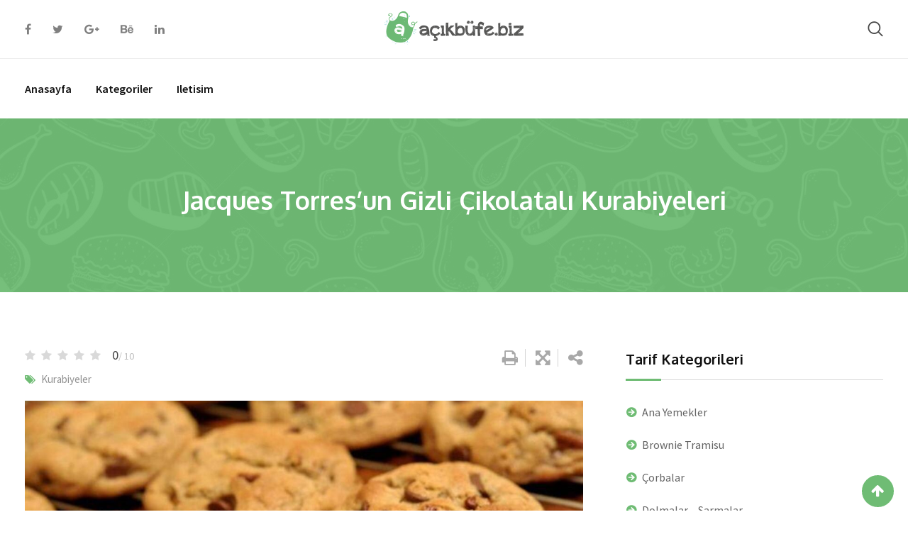

--- FILE ---
content_type: text/html; charset=UTF-8
request_url: https://acikbufe.biz/tarifler/jacques-torresun-gizli-cikolatali-kurabiyeleri/
body_size: 16083
content:
<!doctype html>
<html lang="tr">
<head>
	<meta charset="UTF-8">
	<meta name="viewport" content="width=device-width, initial-scale=1.0">
	<meta http-equiv="X-UA-Compatible" content="IE=edge">
	<link rel="profile" href="https://gmpg.org/xfn/11">
	<title>Jacques Torres’un Gizli Çikolatalı Kurabiyeleri &#8211; Açık Büfe</title>
                        <script>
                            /* You can add more configuration options to webfontloader by previously defining the WebFontConfig with your options */
                            if ( typeof WebFontConfig === "undefined" ) {
                                WebFontConfig = new Object();
                            }
                            WebFontConfig['google'] = {families: ['Source+Sans+Pro:600,400', 'Oxygen:700']};

                            (function() {
                                var wf = document.createElement( 'script' );
                                wf.src = 'https://ajax.googleapis.com/ajax/libs/webfont/1.5.3/webfont.js';
                                wf.type = 'text/javascript';
                                wf.async = 'true';
                                var s = document.getElementsByTagName( 'script' )[0];
                                s.parentNode.insertBefore( wf, s );
                            })();
                        </script>
                        <meta name='robots' content='max-image-preview:large' />
<link rel='dns-prefetch' href='//fonts.googleapis.com' />
<link rel='dns-prefetch' href='//s.w.org' />
<link rel="alternate" type="application/rss+xml" title="Açık Büfe &raquo; beslemesi" href="https://acikbufe.biz/feed/" />
		<script type="text/javascript">
			window._wpemojiSettings = {"baseUrl":"https:\/\/s.w.org\/images\/core\/emoji\/13.1.0\/72x72\/","ext":".png","svgUrl":"https:\/\/s.w.org\/images\/core\/emoji\/13.1.0\/svg\/","svgExt":".svg","source":{"concatemoji":"https:\/\/acikbufe.biz\/wp-includes\/js\/wp-emoji-release.min.js?ver=5.8.12"}};
			!function(e,a,t){var n,r,o,i=a.createElement("canvas"),p=i.getContext&&i.getContext("2d");function s(e,t){var a=String.fromCharCode;p.clearRect(0,0,i.width,i.height),p.fillText(a.apply(this,e),0,0);e=i.toDataURL();return p.clearRect(0,0,i.width,i.height),p.fillText(a.apply(this,t),0,0),e===i.toDataURL()}function c(e){var t=a.createElement("script");t.src=e,t.defer=t.type="text/javascript",a.getElementsByTagName("head")[0].appendChild(t)}for(o=Array("flag","emoji"),t.supports={everything:!0,everythingExceptFlag:!0},r=0;r<o.length;r++)t.supports[o[r]]=function(e){if(!p||!p.fillText)return!1;switch(p.textBaseline="top",p.font="600 32px Arial",e){case"flag":return s([127987,65039,8205,9895,65039],[127987,65039,8203,9895,65039])?!1:!s([55356,56826,55356,56819],[55356,56826,8203,55356,56819])&&!s([55356,57332,56128,56423,56128,56418,56128,56421,56128,56430,56128,56423,56128,56447],[55356,57332,8203,56128,56423,8203,56128,56418,8203,56128,56421,8203,56128,56430,8203,56128,56423,8203,56128,56447]);case"emoji":return!s([10084,65039,8205,55357,56613],[10084,65039,8203,55357,56613])}return!1}(o[r]),t.supports.everything=t.supports.everything&&t.supports[o[r]],"flag"!==o[r]&&(t.supports.everythingExceptFlag=t.supports.everythingExceptFlag&&t.supports[o[r]]);t.supports.everythingExceptFlag=t.supports.everythingExceptFlag&&!t.supports.flag,t.DOMReady=!1,t.readyCallback=function(){t.DOMReady=!0},t.supports.everything||(n=function(){t.readyCallback()},a.addEventListener?(a.addEventListener("DOMContentLoaded",n,!1),e.addEventListener("load",n,!1)):(e.attachEvent("onload",n),a.attachEvent("onreadystatechange",function(){"complete"===a.readyState&&t.readyCallback()})),(n=t.source||{}).concatemoji?c(n.concatemoji):n.wpemoji&&n.twemoji&&(c(n.twemoji),c(n.wpemoji)))}(window,document,window._wpemojiSettings);
		</script>
		<style type="text/css">
img.wp-smiley,
img.emoji {
	display: inline !important;
	border: none !important;
	box-shadow: none !important;
	height: 1em !important;
	width: 1em !important;
	margin: 0 .07em !important;
	vertical-align: -0.1em !important;
	background: none !important;
	padding: 0 !important;
}
</style>
	<link rel='stylesheet' id='sb_instagram_styles-css'  href='https://acikbufe.biz/wp-content/plugins/instagram-feed/css/sb-instagram-2-2.min.css?ver=2.4.3' type='text/css' media='all' />
<link rel='stylesheet' id='wp-block-library-css'  href='https://acikbufe.biz/wp-includes/css/dist/block-library/style.min.css?ver=5.8.12' type='text/css' media='all' />
<style id='wp-block-library-theme-inline-css' type='text/css'>
#start-resizable-editor-section{display:none}.wp-block-audio figcaption{color:#555;font-size:13px;text-align:center}.is-dark-theme .wp-block-audio figcaption{color:hsla(0,0%,100%,.65)}.wp-block-code{font-family:Menlo,Consolas,monaco,monospace;color:#1e1e1e;padding:.8em 1em;border:1px solid #ddd;border-radius:4px}.wp-block-embed figcaption{color:#555;font-size:13px;text-align:center}.is-dark-theme .wp-block-embed figcaption{color:hsla(0,0%,100%,.65)}.blocks-gallery-caption{color:#555;font-size:13px;text-align:center}.is-dark-theme .blocks-gallery-caption{color:hsla(0,0%,100%,.65)}.wp-block-image figcaption{color:#555;font-size:13px;text-align:center}.is-dark-theme .wp-block-image figcaption{color:hsla(0,0%,100%,.65)}.wp-block-pullquote{border-top:4px solid;border-bottom:4px solid;margin-bottom:1.75em;color:currentColor}.wp-block-pullquote__citation,.wp-block-pullquote cite,.wp-block-pullquote footer{color:currentColor;text-transform:uppercase;font-size:.8125em;font-style:normal}.wp-block-quote{border-left:.25em solid;margin:0 0 1.75em;padding-left:1em}.wp-block-quote cite,.wp-block-quote footer{color:currentColor;font-size:.8125em;position:relative;font-style:normal}.wp-block-quote.has-text-align-right{border-left:none;border-right:.25em solid;padding-left:0;padding-right:1em}.wp-block-quote.has-text-align-center{border:none;padding-left:0}.wp-block-quote.is-large,.wp-block-quote.is-style-large{border:none}.wp-block-search .wp-block-search__label{font-weight:700}.wp-block-group.has-background{padding:1.25em 2.375em;margin-top:0;margin-bottom:0}.wp-block-separator{border:none;border-bottom:2px solid;margin-left:auto;margin-right:auto;opacity:.4}.wp-block-separator:not(.is-style-wide):not(.is-style-dots){width:100px}.wp-block-separator.has-background:not(.is-style-dots){border-bottom:none;height:1px}.wp-block-separator.has-background:not(.is-style-wide):not(.is-style-dots){height:2px}.wp-block-table thead{border-bottom:3px solid}.wp-block-table tfoot{border-top:3px solid}.wp-block-table td,.wp-block-table th{padding:.5em;border:1px solid;word-break:normal}.wp-block-table figcaption{color:#555;font-size:13px;text-align:center}.is-dark-theme .wp-block-table figcaption{color:hsla(0,0%,100%,.65)}.wp-block-video figcaption{color:#555;font-size:13px;text-align:center}.is-dark-theme .wp-block-video figcaption{color:hsla(0,0%,100%,.65)}.wp-block-template-part.has-background{padding:1.25em 2.375em;margin-top:0;margin-bottom:0}#end-resizable-editor-section{display:none}
</style>
<link rel='stylesheet' id='fontawesome-five-css-css'  href='https://acikbufe.biz/wp-content/plugins/accesspress-social-counter/css/fontawesome-all.css?ver=1.8.8' type='text/css' media='all' />
<link rel='stylesheet' id='contact-form-7-css'  href='https://acikbufe.biz/wp-content/plugins/contact-form-7/includes/css/styles.css?ver=5.1.9' type='text/css' media='all' />
<link rel='stylesheet' id='rating-css-css'  href='https://acikbufe.biz/wp-content/plugins/ranna-core/assets/css/recipe-rating.css?ver=5.8.12' type='text/css' media='all' />
<link rel='stylesheet' id='ranna-gfonts-css'  href='//fonts.googleapis.com/css?family=Oxygen%3A300%2C400%2C700%7CSource+Sans+Pro%3A300%2C400%2C600%2C700&#038;ver=1.2.9' type='text/css' media='all' />
<link rel='stylesheet' id='bootstrap-css'  href='https://acikbufe.biz/wp-content/themes/ranna/assets/css/bootstrap.min.css?ver=1.2.9' type='text/css' media='all' />
<link rel='stylesheet' id='flaticon-ranna-css'  href='https://acikbufe.biz/wp-content/themes/ranna/assets/fonts/flaticon-ranna/flaticon.css?ver=1.2.9' type='text/css' media='all' />
<link rel='stylesheet' id='nivo-slider-css'  href='https://acikbufe.biz/wp-content/themes/ranna/assets/css/nivo-slider.min.css?ver=1.2.9' type='text/css' media='all' />
<link rel='stylesheet' id='magnific-popup-css'  href='https://acikbufe.biz/wp-content/themes/ranna/assets/css/magnific-popup.css?ver=1.2.9' type='text/css' media='all' />
<link rel='stylesheet' id='font-awesome-css'  href='https://acikbufe.biz/wp-content/plugins/elementor/assets/lib/font-awesome/css/font-awesome.min.css?ver=4.7.0' type='text/css' media='all' />
<link rel='stylesheet' id='select2-css'  href='https://acikbufe.biz/wp-content/themes/ranna/assets/css/select2.min.css?ver=1.2.9' type='text/css' media='all' />
<link rel='stylesheet' id='meanmenu-css'  href='https://acikbufe.biz/wp-content/themes/ranna/assets/css/meanmenu.css?ver=1.2.9' type='text/css' media='all' />
<link rel='stylesheet' id='ranna-default-css'  href='https://acikbufe.biz/wp-content/themes/ranna/assets/css/default.css?ver=1.2.9' type='text/css' media='all' />
<link rel='stylesheet' id='ranna-elementor-css'  href='https://acikbufe.biz/wp-content/themes/ranna/assets/css/elementor.css?ver=1.2.9' type='text/css' media='all' />
<link rel='stylesheet' id='ranna-style-css'  href='https://acikbufe.biz/wp-content/themes/ranna/assets/css/style.css?ver=1.2.9' type='text/css' media='all' />
<style id='ranna-style-inline-css' type='text/css'>
	.entry-banner {
					background: url(https://acikbufe.biz/wp-content/themes/ranna/assets/img/banner.jpg) no-repeat scroll center center / cover;
			}
	.content-area {
		padding-top: 80px; 
		padding-bottom: 80px;
	}
		#page {		
		background-color: #ffffff;
	}
		
	
</style>
<link rel='stylesheet' id='rt-canvas-menu-css'  href='https://acikbufe.biz/wp-content/themes/ranna/assets/css/rt-canvas-menu.css?ver=1.2.9' type='text/css' media='all' />
<link rel='stylesheet' id='swiper-slider-css'  href='https://acikbufe.biz/wp-content/themes/ranna/assets/css/swiper.min.css?ver=1.2.9' type='text/css' media='all' />
<link rel='stylesheet' id='owl-carousel-css'  href='https://acikbufe.biz/wp-content/themes/ranna/assets/css/owl.carousel.min.css?ver=1.2.9' type='text/css' media='all' />
<link rel='stylesheet' id='owl-theme-default-css'  href='https://acikbufe.biz/wp-content/themes/ranna/assets/css/owl.theme.default.min.css?ver=1.2.9' type='text/css' media='all' />
<style id='ranna-dynamic-inline-css' type='text/css'>
@media ( min-width:1200px ) { .container {  max-width: 1240px; } } .primary-color { color: #6fbc74; } body { color: #646464; } #tophead .tophead-contact .fa, #tophead .tophead-address .fa { color: #444444; } .header-top-bar .fa { color: #444444; } .trheader #tophead .tophead-contact .fa, .trheader #tophead .tophead-address .fa {  color: #efefef; } #tophead {   background-color: #f8f8f8; } #tophead, #tophead a {   color: #444444; } .topbar-style-5 #tophead .tophead-social li a { color: #6fbc74; } .trheader #tophead, .trheader #tophead a { color: #efefef; } .ranna-primary-color{ color:#6fbc74; } .ranna-primary-bgcolor, .topbar-style-3 #tophead .tophead-social li a:hover { background-color: #6fbc74; } .topbar-style-4 #tophead .tophead-contact .fa, .topbar-style-4 #tophead .tophead-address .fa {   color: #6fbc74; } .topbar-style-4 #tophead .tophead-contact a:hover, .topbar-style-4 #tophead .tophead-right ul li a:hover { color: #6fbc74; } .barshow .title-bar { background-color: #6fbc74; } .site-header .main-navigation nav ul li a { font-family: Source Sans Pro, sans-serif; font-size : 16px; font-weight : 600; line-height : 26px; color: #111111; text-transform : capitalize; font-style: normal; } .site-header .main-navigation nav ul > li > a:hover, .site-header .main-navigation ul.menu > li > a:hover, .site-header .main-navigation ul.menu > li.current-menu-item > a, .site-header .main-navigation ul.menu > li.current > a { color: #6fbc74; } .site-header .main-navigation nav ul li a.active { color: #6fbc74; } .trheader .site-header .main-navigation nav > ul > li > a, .trheader .site-header .main-navigation .menu > li > a { color: #ffffff; } .header-style-5.trheader .site-header .main-navigation nav > ul > li > a:hover, .header-style-5.trheader .site-header .main-navigation nav > ul > li.current-menu-item > a:hover, .header-style-5.trheader .site-header .main-navigation nav > ul > li a.active, .header-style-5.trheader .site-header .main-navigation nav > ul > li.current > a, .header-style-1 .site-header .main-navigation ul.menu > li.current > a:hover, .header-style-1 .site-header .main-navigation ul.menu > li.current-menu-item > a:hover, .header-style-1 .site-header .main-navigation ul li a.active, .header-style-1 .site-header .main-navigation ul.menu > li.current-menu-item > a, .header-style-1 .site-header .main-navigation ul.menu > li.current > a { color: #6fbc74; } .trheader.non-stick .site-header .main-navigation ul.menu > li > a, .trheader.non-stick .site-header .search-box .search-button i, .trheader.non-stick .header-icon-seperator, .trheader.non-stick .header-icon-area .cart-icon-area > a { color: #ffffff; } .nav-action-elements-layout ul li .fill-btn { background-color: rgba(111, 188, 116, 1); } .nav-action-elements-layout ul li .fill-btn:hover { background-color: rgba(111, 188, 116, 0.8); } .site-header .main-navigation ul li ul li { background-color: #ffffff; } .site-header .main-navigation ul li ul li:hover { background-color: #ffffff; } .site-header .main-navigation ul li ul li a { font-family: Source Sans Pro, sans-serif; font-size : 16px; font-weight : 400; line-height : 26px; color: #111111; text-transform : inherit; font-style: normal; } .site-header .main-navigation ul li ul li:hover > a { color: #6fbc74; } .stick .site-header { border-color: #6fbc74} .site-header .main-navigation ul li.mega-menu > ul.sub-menu { background-color: #ffffff} .site-header .main-navigation ul li.mega-menu ul.sub-menu li a, .site-header .main-navigation ul li.mega-menu > ul.sub-menu li:before { color: #111111} .mean-container a.meanmenu-reveal, .mean-container .mean-nav ul li a.mean-expand { color: #6fbc74; } .header-style-3 .header-bottom .main-navigation, .mean-container a.meanmenu-reveal span { background-color: #6fbc74; } .mean-container .mean-bar {  border-color: #6fbc74; } .site-header .main-navigation ul li.mega-menu ul.sub-menu li a:hover { color: #6fbc74; } .mean-container .mean-nav ul li a { font-family: Source Sans Pro, sans-serif; font-size : 16px; font-weight : 400; line-height : 26px; color: #111111; text-transform : inherit; font-style: normal; } .mean-container .mean-nav ul li a:hover, .mean-container .mean-nav > ul > li.current-menu-item > a { color: #6fbc74; } .site-header .search-box .search-text { border-color: #6fbc74; } .header-style-2.trheader .site-header .header-social li a:hover { color: #6fbc74; } .header-style-2 .nav-action-elements-layout ul li .login-btn:hover { color: #6fbc74; } .header-style-3 .header-contact .fa, .header-style-3.trheader .header-social li a:hover { color: #6fbc74; } .header-style-3.trheader .header-contact li a, .header-style-3.trheader .header-social li a { color: #ffffff; } .site-header .header-social li a:hover { color: #6fbc74; } .header-style-4 .header-contact .fa, .header-style-4 .header-social li a:hover, .header-style-4.trheader .header-social li a:hover { color: #6fbc74; } .header-style-4.trheader .header-contact li a, .header-style-4.trheader .header-social li a { color: #ffffff; } .header-style-5 .header-menu-btn { background-color: #6fbc74; } .trheader.non-stick.header-style-5 .header-menu-btn { color: #ffffff; } .header-style-6.trheader .site-header .header-social li a:hover { color: #6fbc74; } body { font-family: Source Sans Pro, sans-serif; font-size: 18px; line-height: 30px; font-weight: 400; } h1 { font-family: Oxygen, sans-serif; font-size: 36px; line-height: 48px; font-weight: 700; } h2 { font-family: Oxygen, sans-serif; font-size: 28px; line-height: 42px; font-weight: 700; } h3 { font-family: Oxygen, sans-serif; font-size: 22px; line-height: 36px; font-weight: 700; } h4 { font-family: Oxygen, sans-serif; font-size: 20px; line-height: 30px; font-weight: 700; } h5 { font-family: Oxygen, sans-serif; font-size: 18px; line-height: 28px; font-weight: 700; } h6 { font-family: Oxygen, sans-serif; font-size: 16px; line-height: 26px; font-weight: 700; } .entry-banner .entry-banner-content h1 { color: #ffffff; } .breadcrumb-area .entry-breadcrumb span a, .breadcrumb-trail ul.trail-items li a { color: #ffffff; } .breadcrumb-area .entry-breadcrumb span a:hover, .breadcrumb-trail ul.trail-items li a:hover { color: #646464; } .breadcrumb-trail ul.trail-items li, .breadcrumb-area .entry-breadcrumb .breadcrumb-seperator { color: #ffffff; } .breadcrumb-area .entry-breadcrumb > span:last-child, .breadcrumb-trail ul.trail-items li > span { color: #ffffff; } .entry-banner:after {   background: rgba(111, 188, 116, 0.95); } .entry-banner .entry-banner-content .delimiter { color: #ffffff; } .scrollToTop { background-color: #6fbc74; border-color: #6fbc74; } .footer-top-area { background-color: #1b1d1f; } .footer-top-area .widget h3 { color: #ffffff; } .footer-top-area .widget { color: #b0b0b0; } .footer-bottom-area a:link, .footer-bottom-area a:visited, .footer-top-area .widget a:link, .footer-top-area .widget a:visited, .footer-top-area .rt_footer_social_widget .footer-social li a i, .footer-style-3 .footer-social ul li a, .footer-style-4 .footer-social ul li a, .footer-style-5 .footer-bottom-social ul li a { color: #b0b0b0; } .footer-top-area .widget a:hover, .footer-top-area .widget a:active, .footer-bottom-area a:hover, .footer-bottom-area .widget ul li a:hover, .footer-style-4 .footer-social ul li a:hover, .footer-style-5 .footer-bottom-social ul li a:hover { color: #ffffff; } .footer-bottom-area { background-color: #111111; color: #b0b0b0; } .footer-top-area, .footer-bottom-area .footer-bottom-left { color: #b0b0b0; } .rt-box-title-1 span { border-top-color: #6fbc74; } .footer-top-area .rt_footer_social_widget .footer-social li a:hover i, .footer-style-3 .footer-social ul li a:hover { color: #ffffff; } .footer-area .copyright a:hover { color: #6fbc74; } .search-form .input.search-submit { background-color: #6fbc74; border-color: #6fbc74; } .search-form .input.search-submit a:hover { color: #6fbc74; } .tagcloud a:hover { background: #6fbc74; } .widget ul li a:hover, .sidebar-widget-area .widget ul li a:hover { color: #6fbc74; } .sidebar-widget-area .widget .rt-slider-sidebar .rt-single-slide .testimo-info .testimo-title h3, .sidebar-widget-area .rt_widget_recent_entries_with_image .media-body .posted-date a, .sidebar-widget-area .widget ul li.active a, .sidebar-widget-area .widget ul li.active a:before, .footer-top-area .search-form input.search-submit, .footer-top-area ul li:before, .footer-top-area ul li a:before { color: #6fbc74; } .footer-top-area .search-form input.search-submit, .footer-top-area ul li a:before, .footer-top-area .stylish-input-group .input-group-addon button i, .footer-top-area .widget_archive li a:before {  color: #6fbc74; } .footer-top-area .stylish-input-group .input-group-addon button:hover, .element-sidebar-title h3:after { background: #6fbc74; } .rt-box-title-1, .footer-top-area .search-form button { background-color: #6fbc74; } .footer-topbar , .footer-topbar .emergrncy-content-holder{ background: #6fbc74; } .footer-topbar .emergrncy-content-holder:before { border-color: transparent #6fbc74; } .sidebar-widget-area .widget h3:after, .sidebar-widget-area .widget h3.widgettitle:after, .elementor-widget-container h5:after { background-color: #6fbc74; } .rt-news-box .media-body h3 a:hover, .post-tab-layout .entry-title a:hover, .rt-news-box .post-box-date ul li i, .post-tab-layout .post-box-date ul li i, .feature-post-layout .post-box-date ul li i, .post-box-style .post-box-date ul li i {   color: #6fbc74; } .sidebar-widget-area .widget ul li a:before, .sidebar-widget-area .widget_recent_comments ul li.recentcomments > span:before {   color: #6fbc74; } .feature-post-layout .entry-title a:hover, .post-box-style .media-body h3 a:hover, .post-box-style .post-box-date ul li a:hover, .feature-post-layout .post-box-date ul li a:hover { color: #6fbc74; } .widget-latest ul.block-list .single-item .item-content .item-ctg a, .widget-latest ul.block-list .single-item .item-content .item-title a:hover, .widget-latest ul.block-list .single-item .item-content .item-post-by a:hover, .widget-latest ul.block-list .single-item .item-content i { color: #6fbc74; } .widget-latest ul.block-list .single-item .item-img .count-number { background-color: rgba(111, 188, 116, 0.8); } .apsc-theme-4 .apsc-each-profile:hover .apsc-inner-block { background-color: #6fbc74; } .mc4wp-form .form-group .item-btn { background-color: rgba(111, 188, 116, 1); } .mc4wp-form .form-group .item-btn:hover { background-color: rgba(111, 188, 116, 0.8); } a:link, a:visited, .entry-footer .about-author .media-body .author-title, .entry-title h1 a{ color: #6fbc74; } .comments-area .main-comments .replay-area a:hover, .comments-area .main-comments .replay-area a:after { color: #6fbc74; } .blog-style-2 .readmore-btn:hover { background-color: #6fbc74; color: #ffffff; } .blog-layout-1.sticky .blog-box, .blog-layout-4.sticky .blog-box, .blog-layout-2.sticky, .blog-layout-3.sticky { border-color: #6fbc74; } .blog-box .blog-img-holder .entry-content { background: #6fbc74; } .blog-box .blog-bottom-content-holder ul li i , .blog-box .blog-bottom-content-holder ul li a:hover { color: #6fbc74; } .comments-area > h4:before, .comment-respond > h4:before { background: #6fbc74; } .error-page-area {   background-color: #ffffff; } .error-page-area .text-1 {  color: #111111; } .error-page-area .text-2 { color: #444444; } #respond form .btn-send { background-color: rgba(111, 188, 116, 1); } #respond form .btn-send:hover { background-color: rgba(111, 188, 116, 0.8); } .item-comments .item-comments-list ul.comments-list li .comment-reply { background-color: #6fbc74; } .title-bar35:after { background: #6fbc74; } a.blog-button { color: #6fbc74 !important;  border-color: #6fbc74; } .ranna-button-2 { background: #6fbc74; border-color: #6fbc74; } .entry-content a.grid-fill-btn:hover:after, .entry-content .rt-grid-fill-btn a.grid-fill-btn:hover:after { color: #6fbc74; } .ranna-button-1:hover { background: #6fbc74; border-color: #6fbc74; } .ranna-primary-color { color: #6fbc74; } .wpcf7-form input[type="submit"] { background: #6fbc74; } .wpcf7-form input[type="submit"]:hover { background: rgba(111, 188, 116, 0.8); } .entry-content .item-btn, .rtin-content .item-btn { color: #6fbc74; } .entry-content .blog-post-button:hover {   background: #6fbc74; } .entry-footer ul.item-tags li a:hover, .entry-content .blog-post-button i:before { color: #6fbc74; } .ui-cat-tag span a:hover {   background: #6fbc74; } .post-navigation .post-nav-title a:hover, .about-author ul.author-box-social li a:hover, .entry-footer .item-tags a:hover, .post-navigation .prev-article:hover, .post-navigation .next-article:hover, .post-navigation .prev-article a:hover, .post-navigation .next-article a:hover, .entry-header .entry-meta ul.post-light li a:hover { color: #6fbc74; } .entry-header .entry-post-meta ul li a, .blog-box .entry-content ul li i, .entry-header .entry-meta ul li i, .entry-footer .item-tags span { color: #6fbc74; } .entry-header .entry-meta .post-date, .post-detail-style2 .entry-meta .post-date {  background: #6fbc74; } .comments-area h4:after, .rt-related-post .title-section h2:after, .single-recipe-layout1 .comment-respond h2:before, .section-heading:before { background-color: #6fbc74; } .entry-content ol li:before, .single-post .entry-content ol li:before, blockquote p:before { color: #6fbc74; } .single-recipe-layout1 .ctg-name a, .single-recipe-layout1 .entry-meta .single-meta i, .single-recipe-layout1 .entry-meta .single-meta a:hover, .single-recipe-layout1 .entry-meta .single-meta a:hover span, .single-recipe-layout2 .entry-meta .single-meta i, .single-recipe-layout2 .entry-meta .single-meta a:hover, .single-recipe-layout2 .entry-meta .single-meta a:hover span, .single-recipe-layout2 .recipe-author .author-social a:hover, .single-recipe-layout2 .next-prev-post .prev-post .item-content .post-title a:hover, .single-recipe-layout2 .next-prev-post .next-post .item-content .post-title a:hover { color: #6fbc74; } .action-item li button:hover { color: #6fbc74; } .action-item li.action-share-hover .action-share-wrap:before { border-bottom-color: #6fbc74; } .action-item li.action-share-hover .action-share-wrap a, .single-recipe-layout1 .direction-wrap-layout1 .serial-number, .single-recipe-layout1 .tag-share ul li .inner-tag li a:hover, .single-recipe-layout2 .tag-share ul li .inner-tag li a:hover { background-color: #6fbc74; } .product-box-layout2 .item-content .item-title a:hover { color: #6fbc74; } .single-recipe-layout1 .recipe-reviews .reviews-single-item .item-btn > a i, .single-recipe-layout1 .recipe-reviews .reviews-single-item .item-btn:hover > a { color: #6fbc74; } .blog-layout-1 .entry-header .entry-thumbnail-area .post-date1 { background: #6fbc74; } .blog-layout-1 .entry-header .entry-content h3 a:hover {  color: #6fbc74; } .blog-layout-1 .entry-header .entry-content .ranna-button-7 {  background: #6fbc74; } .rt-blog-layout .entry-thumbnail-area ul li i {  color: #6fbc74; } .rt-blog-layout .entry-thumbnail-area ul li a:hover {  color: #6fbc74; } .rt-blog-layout .entry-thumbnail-area ul .active {  background: #6fbc74; } .rt-blog-layout .entry-content h3 a:hover {  color: #6fbc74; } .blog-box .blog-social li a:hover i {  color: #6fbc74; } .blog-box .blog-img-holder .entry-content {  background: #6fbc74; } .blog-layout-2 .entry-meta .blog-cat ul li a, .entry-footer .post-share > span, .entry-footer .post-share .share-links a:hover {  color: #6fbc74; } .blog-box .entry-content h3 a:hover, .blog-layout-2 .entry-content h3 a:hover, .blog-layout-3 .entry-content h3 a:hover, .blog-box .blog-bottom-content-holder h3 a:hover, .rt-related-post-info .post-title a:hover, .rt-related-post-info .post-date ul li i { color: #6fbc74; } .blog-box .entry-content ul li a:hover, .blog-layout-2 .entry-meta ul li a:hover, .blog-layout-3 .entry-meta ul li a:hover { color: #6fbc74; } .pagination-area.user a.next.page-numbers:hover, .pagination-area.user span.current, .pagination-area.user a:hover, .pagination-area li.active a:hover, .pagination-area ul li.active a, .pagination-area ul li a:hover, .pagination-area ul li span.current{ background-color: #6fbc74; } .wpcf7-form .form-group .form-control:focus { border-color: #6fbc74; } .team-details-social li a {  background: #6fbc74;  border: 1px solid #6fbc74; } .team-details-social li:hover a {  border: 1px solid #6fbc74; } .team-details-social li:hover a i {  color: #6fbc74; } .skill-area .progress .lead {  border: 2px solid #6fbc74; } .skill-area .progress .progress-bar {  background: #6fbc74; } .team-details-info li i {  color: #6fbc74; } .woocommerce .widget_price_filter .ui-slider .ui-slider-range, .woocommerce .widget_price_filter .ui-slider .ui-slider-handle, .rt-woo-nav .owl-custom-nav-title::after, .rt-woo-nav .owl-custom-nav .owl-prev:hover, .rt-woo-nav .owl-custom-nav .owl-next:hover, .woocommerce ul.products li.product .onsale, .woocommerce span.onsale, .woocommerce a.added_to_cart, .woocommerce #respond input#submit:hover, .woocommerce div.product form.cart .button, .woocommerce input.button:hover, p.demo_store, .woocommerce #respond input#submit.disabled:hover, .woocommerce #respond input#submit:disabled:hover, .woocommerce #respond input#submit[disabled]:disabled:hover, .woocommerce a.button.disabled:hover, .woocommerce a.button:disabled:hover, .woocommerce a.button[disabled]:disabled:hover, .woocommerce button.button.disabled:hover, .woocommerce button.button:disabled:hover, .woocommerce button.button[disabled]:disabled:hover, .woocommerce input.button.disabled:hover, .woocommerce input.button:disabled:hover, .woocommerce input.button[disabled]:disabled:hover, .woocommerce #respond input#submit.alt, .woocommerce a.button.alt, .woocommerce button.button.alt, .woocommerce input.button.alt, .woocommerce-account .woocommerce .woocommerce-MyAccount-navigation ul li a { background-color: #6fbc74; } .woocommerce ul.products li.product .price, .woocommerce .product-thumb-area .product-info ul li a:hover .fa, .woocommerce .product-thumb-area .product-info ul li a.add_to_cart_button:hover:after, .woocommerce div.product p.price, .woocommerce div.product span.price, .woocommerce div.product .product-meta a:hover, .woocommerce a.woocommerce-review-link:hover { color: #6fbc74; } .woocommerce-message, .woocommerce-info { border-color: #6fbc74; } .woocommerce .product-thumb-area .overlay { background-color: rgba(111, 188, 116, 0.8); } .woocommerce #respond input#submit, .woocommerce button.button, .woocommerce input.button, .woocommerce a.button { background-color: #6fbc74; } .woocommerce #respond input#submit:hover, .woocommerce a.button:hover, .woocommerce button.button:hover, .woocommerce a.button.alt:hover, .woocommerce button.button.alt:hover, .woocommerce input.button:hover, .woocommerce div.product form.cart .button:hover {  background-color: #6fbc74; } .sidebar-widget-area .widget_search form button {  color: #6fbc74; } .sidebar-widget-area .widget_search form button:hover, .woocommerce ul.products li.product h3 a:hover { color: #6fbc74; } .cart-icon-products .widget_shopping_cart .mini_cart_item a:hover {  color: #6fbc74; } .woocommerce .product-thumb-area:after, .woocommerce .sidebar-widget-area ul.product_list_widget li a:after { background-color: rgba(111, 188, 116, 0.8); } .woocommerce .sidebar-widget-area ul.product_list_widget li .woocommerce-Price-amount.amount {  color: #6fbc74; } .woocommerce .section-title:before {  background-color: #6fbc74; } .woocommerce div.product .woocommerce-tabs ul.tabs li.hover a, .woocommerce div.product .woocommerce-tabs ul.tabs li.active a { color: #6fbc74; } .rt-drop, .post-detail-style3 .breadcrumbs-area2 .breadcrumbs-content ul li, .post-detail-style3 .breadcrumbs-area2 .breadcrumbs-content ul li a, .post-detail-style3 .breadcrumbs-area2 .breadcrumbs-content ul li a:hover, .breadcrumbs-area2 .breadcrumbs-content h3 a:hover, .post-detail-style3 .post-3-no-img-meta ul.post-info-light li a:hover, .post-detail-style3 .entry-meta li a:hover, .sidebar-widget-area .widget .corporate-address li i, .sidebar-widget-area .widget .corporate-address li i.fa-map-marker, .rt-news-box .post-cat span a:hover, .rt-news-box .topic-box .post-date1 span a:hover, .rt_widget_recent_entries_with_image .topic-box .post-date1 span a:hover, .sidebar-widget-area .widget.title-style-1 h3.widgettitle, .rt_widget_recent_entries_with_image .topic-box .widget-recent-post-title a:hover, .search-form input.search-submit, .header-style-5.trheader .header-social li a:hover, .header-style-5 .header-social li a:hover, .header-style-5 .header-contact .fa, .header-style-4.trheader .header-social li a:hover, .header-style-4 .header-social li a:hover, .header-style-4 .header-contact .fa, .header-style-3.trheader .header-social li a:hover, .header-style-3.trheader.non-stickh .header-social li a:hover, .header-style-3 .header-contact .fa, ul.news-info-list li i, .about-author .media-body .author-title a:hover, .header-style-2 .header-contact .fa, .search-form input.search-submit:hover, .rt-cat-list-widget li:hover a, .footer-top-area .widget_archive li a:before, .footer-top-area .widget_tag_cloud a:hover, .footer-top-area .search-form input.search-submit, .ui-cat-tag a:hover, .entry-post-meta .post-author a:hover, .post-detail-style2 .post-info-light ul li a:hover, .post-detail-style2 .entry-meta li a:hover, .entry-title a:hover, .comments-area .main-comments .comment-meta .comment-author-name a:hover, .rt-blog-layout .entry-thumbnail-area ul li i, .rt-blog-layout .entry-thumbnail-area ul li a:hover, .rt-blog-layout .entry-content h3 a:hover, .blog-layout-1 .entry-meta ul li a:hover, .blog-box .blog-bottom-content-holder ul li i, .footer-top-area .rt-news-box .dark .rt-news-box-widget .media-body a:hover, .entry-footer .share-social ul a:hover { color: #6fbc74; } .rt-box-title-2,.blog-box .blog-img-holder .entry-content, button, input[type="button"], input[type="reset"], input[type="submit"], .sidebar-widget-area .widget.title-style-1 h3.widgettitle, .rt-cat-list-widget li:before, .elementor-widget-wp-widget-categories ul li:before, .cat-holder-text, .rt-blog-layout .entry-thumbnail-area ul .active, .woocommerce nav.woocommerce-pagination ul li a:hover, .woocommerce nav.woocommerce-pagination ul li .current, .pagination-area ul li .current, .woocommerce nav.woocommerce-pagination ul li.active a, .blog-layout-2 .entry-meta .blog-cat ul li a:hover, .blog-layout-3 .entry-meta ul li.blog-cat li a:hover {   background-color: #6fbc74; } .post-detail-style2 .cat-holder:before {   border-top: 8px solid #6fbc74; } .footer-top-area .widget_tag_cloud a:hover { background-color: #6fbc74 !important; border: 1px solid #6fbc74 !important; } .entry-content .wpb_layerslider_element a.layerslider-button, .comments-area h3.comment-num:after {  background: #6fbc74; } .entry-content .btn-read-more-h-b, .pagination-area ul li span .header-style-10.trheader #tophead .tophead-social li a:hover {   border: 1px solid #6fbc74; } .woocommerce nav.woocommerce-pagination ul li span {   border-color: #6fbc74; } .woocommerce nav.woocommerce-pagination ul li .current, .woocommerce nav.woocommerce-pagination ul li a:hover {   background-color: #6fbc74 !important; } .woocommerce div.product .share-links a:hover {   color: #6fbc74; } .bottomBorder {   border-bottom: 2px solid #6fbc74; } .search-form input.search-field { border-color: #6fbc74; } .custom-search-input .btn, form.search-form button {   color: #6fbc74; } #respond form input:focus, #respond form textarea:focus { border-color: #6fbc74; } .search-form input.search-submit { background-color: #6fbc74; border: 2px solid #6fbc74; } .sidebar-widget-area .widget.title-style-1 h3.widgettitle span { border-top: 10px solid #6fbc74; } .sidebar-widget-area .widget_tag_cloud a:hover { background-color: #6fbc74; } .cat-holder:before {   border-top: 8px solid #6fbc74; } .footer-top-area .widgettitle:after, .footer-top-area .mc4wp-form .form-group .item-btn {   background: #6fbc74; } .footer-bottom-social ul li a { background-color: #6fbc74; } .footer-bottom-social ul li a:hover {   background-color: #6fbc74; } .nutrition-wrap .item-title i, .ingridients-wrap .item-title i, .shop-box-layout1 .item-content .item-price, .shop-box-layout1 .item-content .item-title a:hover, .single-recipe-layout-2 .swiper-button-prev, .single-recipe-layout-2 .swiper-button-next, .author-box-layout1 .author-social-info .item-number, .author-box-layout1 .author-personal-info .item-content .item-title a:hover, .product-box-layout2 .item-content .entry-meta li a:hover, .product-box-layout2 .item-content .entry-meta li:last-child:hover, .single-recipe-layout1 .item-feature ul li .feature-icon i, .single-recipe-layout1 .item-feature ul li .feature-icon i:before, .single-recipe-layout2 .item-feature ul li .feature-icon i, .single-recipe-layout2 .item-feature ul li .feature-icon i:before, .adv-search-wrap .btn-group .input-group-btn button.btn-adv-serch i:before {   color: #6fbc74; } .error-content-box .item-btn, .submit-recipe-form .btn-upload:hover, .related-recipe .owl-theme .owl-nav .owl-next:hover, .related-recipe .owl-theme .owl-nav .owl-prev:hover, .single-recipe-layout-2 .swiper-button-prev:hover, .single-recipe-layout-2 .swiper-button-next:hover, .adv-search-wrap .btn-group .input-group-btn button.btn-search:hover, .adv-search-wrap .advance-search-form .item-title:before, .single-recipe-layout2 .direction-wrap-layout2 .direction-box-layout2 .serial-number {   background-color: #6fbc74; } .shop-box-layout1 .mask-item:before, .submit-recipe-form .btn-submit:hover { background-color: rgba(111, 188, 116, 0.8); } .single-recipe-layout1 .direction-wrap-layout1 .serial-number:after { border-left-color: #6fbc74; } .submit-recipe-form .btn-submit { background-color: rgba(111, 188, 116, 1); }.entry-content .light-button , .entry-content .light-button i, .entry-content a.grid-fill-btn:hover, .entry-content .rt-grid-fill-btn a.grid-fill-btn:hover, .entry-content .rt-text-with-btn a.light-box:hover { color: #6fbc74 !important; } .multiscroll-wrapper .ms-left .left-slide .item-btn, .title-text-button .rtin-dark .ranna-button:hover { color: #6fbc74; } .entry-content a.grid-fill-btn, .entry-content .rt-grid-fill-btn a.grid-fill-btn, .dark-button { border-color: #6fbc74; background: #6fbc74; } .entry-content .rt-text-with-btn a.light-box, .multiscroll-wrapper .ms-left .left-slide .item-btn:hover {   background: #6fbc74; } .title-text-button .rtin-dark .ranna-button { border-color: #6fbc74; background: #6fbc74; } .ig-block .instagallery-actions .igact-instalink {   background: #6fbc74 !important; } .ig-block .instagallery-actions .igact-instalink:hover {   background: #6fbc74 !important; } .multiscroll-wrapper .ms-left .left-slide1 .item-btn { border-color: #6fbc74; } .multiscroll-wrapper .ms-left .left-slide1 .item-btn:hover { background: #6fbc74; } .rtin-contact-box .rtin-dark .ranna-button { background: #6fbc74; } .rtin-contact-box .rtin-dark .ranna-button:hover {   background: #6fbc74; } .rtin-contact-box .rtin-light .ranna-button:hover {   background: #6fbc74; } .rt-vc-title-1 h2::after, .rt-vc-title h2:after , .section-title h2:after, .sec-title.style2 .rtin-title:before, .sec-title.style2 .rtin-title:after { background: #6fbc74; } .sec-title.style2 .section-title span { color: #6fbc74; } .slider-left-side-content .side-content, .slider-right-side-content ul.footer-social li a, .multiscroll-wrapper .ms-social-link li a, .fullpage-wrapper .fullpage-scroll-content .item-btn:hover, .multiscroll-wrapper .ms-copyright a:hover { color: #6fbc74; } .multiscroll-wrapper .ms-social-link li a:hover, .slider-right-side-content ul.footer-social li a:hover { color: #6fbc74; } .fps-menu-list li.active a, .ms-menu-list li a { color: #6fbc74; } .title-text-button .rtin-light .ranna-button { color: #6fbc74; } .ranna-slider-content-layout1 .item-content .sub-title, .product-box-layout1 .item-content .sub-title { color: #6fbc74; } .rt-owl-nav-1.slider-nav-enabled .owl-carousel .owl-nav > div { color: #6fbc74; } .rt-owl-nav-1.slider-dot-enabled .owl-carousel .owl-dots .owl-dot:hover span, .rt-owl-nav-1.slider-dot-enabled .owl-carousel .owl-dots .owl-dot.active span { background: #6fbc74; } .rt-owl-nav-1.slider-nav-enabled .owl-carousel .owl-nav > div:hover { background: #6fbc74; } .rt-owl-nav-2.slider-dot-enabled .owl-carousel .owl-dot:hover span , .rt-owl-nav-2.slider-dot-enabled .owl-carousel .owl-dot.active span { background: #6fbc74; } .rt-owl-nav-2.slider-nav-enabled .owl-carousel .owl-nav > div:hover { background: #6fbc74; } .rt-owl-nav-2.slider-nav-enabled .owl-carousel .owl-nav > div { color: #6fbc74; } .post-grid-default .rtin-single-post .rtin-content h3 a:hover, .recipe-grid-style3 .item-content .item-title a:hover { color: #6fbc74; } .post-grid-default .item-content .entry-meta li i, .post-grid-default .post-footer ul li i, .post-grid-default .rtin-single-post .post-meta ul li i, .post-grid-default .rtin-single-post .post-meta ul li a:hover, .post-grid-default .post-footer ul li a:hover { color: #6fbc74; } .recipe-grid-style3 .item-content ul.entry-meta li a:hover, .recipe-grid-style3 .item-content ul.entry-meta li a:hover span { color: #6fbc74; } .recipe-grid-style3 .item-figure:before { background-color: rgba(111, 188, 116, 0.8); } .post-list-default .rtin-single-post .rtin-content h3 a:hover, .post-list-default .rtin-single-post .rtin-content h4 a:hover, .recipe-list-4 .item-content .item-title a:hover { color: #6fbc74; } .post-list-default .post-meta ul li i, .post-list-default .post-footer ul li i, .post-list-default .post-meta ul li a:hover, .post-list-default .post-footer ul li a:hover, .recipe-list-4 .item-content .entry-meta li a:hover, .recipe-list-4 .item-content .entry-meta li a:hover span { color: #6fbc74; } .recipe-list-4 .item-content .entry-meta li i { color: #6fbc74; } .recipe-list-4 .item-figure:before { background-color: rgba(111, 188, 116, 0.8); } .entry-content .post-box-default a.item-btn {  color: #6fbc74;  }  .post-box-default .rtin-single-post .post-meta ul li i, .post-box-default .post-footer ul li i {  color: #6fbc74;  } .post-box-style4 .rtin-content .sub-title a:hover, .post-box-default .rtin-single-post .rtin-content h3 a:hover, .post-box-default .rtin-single-post .rtin-content h4 a:hover { color: #6fbc74; } .product-box-layout1 .item-content .item-title a:hover, .product-box-layout3 .item-content .item-title a:hover, .product-box-layout4 .item-content .item-title a:hover { color: #6fbc74; } .product-box-layout1 .item-content .entry-meta li i, .product-box-layout3 .item-content .entry-meta li i, .product-box-layout4 .item-content ul.entry-meta li i { color: #6fbc74; } .product-box-layout1 .item-content .entry-meta li a:hover, .product-box-layout3 .item-content .entry-meta li a:hover, .product-box-layout4 .item-content .entry-meta li a:hover, .product-box-layout1 .item-content .entry-meta li a:hover span, .product-box-layout3 .item-content .entry-meta li a:hover span, .product-box-layout4 .item-content .entry-meta li a:hover span { color: #6fbc74; } .product-box-layout4 .item-figure:before { background-color: rgba(111, 188, 116, 0.8); } .category-box-layout1 .item-content .item-title a:hover { color: #6fbc74; } .category-box-layout1 .item-content .sub-title:before { background-color: #6fbc74; } .post-single-default .rtin-single-post .rtin-content h3 a:hover { color: #6fbc74; } .post-single-default .post-footer ul li i, .post-single-default .rtin-single-post .post-meta ul li i, .post-single-default .rtin-single-post .post-meta ul li a:hover, .post-single-default .post-footer ul li a:hover { color: #6fbc74; } .post-slider-default .rtin-single-post .rtin-content h3 a:hover, .ranna-slider-content-layout1 .item-content .item-title a:hover, .featured-box-layout1 .item-content .item-title a:hover { color: #6fbc74; } .post-slider-default .post-meta ul li i, .ranna-slider-content-layout1 .item-content .entry-meta li i, .ranna-slider-content-layout1 .item-content .entry-meta li a i, .recipe-slider-style6 .featured-box-layout1 .item-content ul.entry-meta li i { color: #6fbc74; } .post-slider-default .post-meta ul li a:hover, .ranna-slider-content-layout1 .item-content .entry-meta li a:hover, .ranna-slider-content-layout1 .item-content .entry-meta li a:hover span, .recipe-slider-style6 .featured-box-layout1 .item-content ul.entry-meta li a:hover { color: #6fbc74; } .info-style1 .item-sl .rtin-item-title a:hover, .info-style2 .rtin-item .rtin-item-title a:hover {  color: #6fbc74; } .rtin-contact-address ul li a:hover {  color: #6fbc74; } .info-style4 .rtin-image .rtin-media .rtin-item-title a i { color: #6fbc74; } .info-box .rtin-item-title a:hover { color: #6fbc74 !important; } .info-style4.info-box .rtin-item-title a:hover { color: #6fbc74 !important; } .rt-text-advertise h2 span, .rt-cta-1 .rtin-cta-contact-button a:hover { color: #6fbc74; } .rt-cta-2 .rtin-cta-right:before , .rt-cta-2 .rtin-cta-right {  background-color: #6fbc74; } .elementor-widget-wp-widget-categories ul li:hover a, .fixed-sidebar-left .elementor-widget-wp-widget-nav_menu ul > li > a:hover { color: #6fbc74; } .fix-bar-bottom-copyright .rt-about-widget ul li a:hover, .fixed-sidebar-left .rt-about-widget ul li a:hover { color: #6fbc74; } .barshow .title-bar, .about-info-text h2:after { background-color: #6fbc74; } .fixed-sidebar-addon .elementor-widget-wp-widget-nav_menu ul > li > a:hover, .fixed-sidebar-addon .rt-about-widget .footer-social li a:hover {   color: #6fbc74; } .rt-cat-list-widget li:before, .rtin-faq .faq-item .faq-number span {   background-color: #6fbc74; } #sbi_images .sbi_photo_wrap a:after { background-color: rgba(111, 188, 116, 0.8); } .rtin-contact-info ul li i { background-color: #6fbc74; }
</style>
<script type='text/javascript' src='https://acikbufe.biz/wp-includes/js/jquery/jquery.min.js?ver=3.6.0' id='jquery-core-js'></script>
<script type='text/javascript' src='https://acikbufe.biz/wp-includes/js/jquery/jquery-migrate.min.js?ver=3.3.2' id='jquery-migrate-js'></script>
<link rel="https://api.w.org/" href="https://acikbufe.biz/wp-json/" /><link rel="EditURI" type="application/rsd+xml" title="RSD" href="https://acikbufe.biz/xmlrpc.php?rsd" />
<link rel="wlwmanifest" type="application/wlwmanifest+xml" href="https://acikbufe.biz/wp-includes/wlwmanifest.xml" /> 
<meta name="generator" content="WordPress 5.8.12" />
<link rel="canonical" href="https://acikbufe.biz/tarifler/jacques-torresun-gizli-cikolatali-kurabiyeleri/" />
<link rel='shortlink' href='https://acikbufe.biz/?p=2053' />
<link rel="alternate" type="application/json+oembed" href="https://acikbufe.biz/wp-json/oembed/1.0/embed?url=https%3A%2F%2Facikbufe.biz%2Ftarifler%2Fjacques-torresun-gizli-cikolatali-kurabiyeleri%2F" />
<link rel="alternate" type="text/xml+oembed" href="https://acikbufe.biz/wp-json/oembed/1.0/embed?url=https%3A%2F%2Facikbufe.biz%2Ftarifler%2Fjacques-torresun-gizli-cikolatali-kurabiyeleri%2F&#038;format=xml" />
<link rel="icon" href="https://acikbufe.biz/wp-content/uploads/2020/06/cropped-fav-32x32.png" sizes="32x32" />
<link rel="icon" href="https://acikbufe.biz/wp-content/uploads/2020/06/cropped-fav-192x192.png" sizes="192x192" />
<link rel="apple-touch-icon" href="https://acikbufe.biz/wp-content/uploads/2020/06/cropped-fav-180x180.png" />
<meta name="msapplication-TileImage" content="https://acikbufe.biz/wp-content/uploads/2020/06/cropped-fav-270x270.png" />
		<style type="text/css" id="wp-custom-css">
			.elementor-element-019f30c{display:none}
.elementor-element-3bd6387{display:none}
.elementor-element-7604a48{display:none;}
.elementor-element-f12fa76{display:none;}

.category-box-layout1 .item-content .item-title {font-size:12px!important; line-height:1.4; margin-bottom:0px;}


.category-box-layout1 .item-content { padding:5px; display:flex;  align-items: center;
  justify-content: center; margin-bottom:20px;}
		</style>
		</head>
<body class="ranna_recipe-template-default single single-ranna_recipe postid-2053 wp-embed-responsive header-style-2 footer-style-3 has-sidebar right-sidebar product-grid-view single-recipe-layout-style1 elementor-default">
		<div id="preloader" style="background-image:url(https://acikbufe.biz/wp-content/themes/ranna/assets/img/preloader.gif);"></div> 
	<div id="page" class="site">		
		<a class="skip-link screen-reader-text" href="#content">Skip to content</a>		
		<header id="masthead" class="site-header">			
			<div id="header-2" class="header-area header-fixed ">
								
								<div class="masthead-container header-controll">
	<div class="container">
		<div class="row gutters-60">
			<div class="col-lg-4">
									<ul class="header-social">
													<li><a target="_blank" href="#"><i class="fa fa-facebook"></i></a></li>
													<li><a target="_blank" href="#"><i class="fa fa-twitter"></i></a></li>
													<li><a target="_blank" href="#"><i class="fa fa-google-plus"></i></a></li>
													<li><a target="_blank" href="#"><i class="fa fa-behance"></i></a></li>
													<li><a target="_blank" href="#"><i class="fa fa-linkedin"></i></a></li>
											</ul>
							</div>
			<div class="col-lg-4 d-flex justify-content-center">
				<div class="site-branding">
					<a class="dark-logo" href="https://acikbufe.biz/"><img src="https://acikbufe.biz/wp-content/uploads/2020/06/acikbufebizlogo.png" alt="Açık Büfe"></a>
					<a class="light-logo" href="https://acikbufe.biz/"><img src="https://acikbufe.biz/wp-content/uploads/2020/06/acikbufebeyaz.png" alt="Açık Büfe"></a>
				</div>
			</div>
			<div class="col-lg-4 d-flex justify-content-end">
									<div class="header-icon-area">
	<div class="header-search-box">
    <a href="#header-search" title="Search">
        <i class="flaticon-magnifying-glass"></i>
    </a>
</div>

</div>							</div>
		</div>
	</div>
</div>
<div class="masthead-container" id="sticker">
	<div class="container">
		<div class="d-flex justify-content-between align-items-center">
			<div id="site-navigation" class="main-navigation">
				<nav class="menu-ana-container"><ul id="menu-ana" class="menu"><li id="menu-item-1681" class="menu-item menu-item-type-custom menu-item-object-custom menu-item-1681"><a href="/">Anasayfa</a></li>
<li id="menu-item-1720" class="menu-item menu-item-type-custom menu-item-object-custom menu-item-has-children menu-item-1720"><a href="#">Kategoriler</a>
<ul class="sub-menu">
	<li id="menu-item-1719" class="menu-item menu-item-type-custom menu-item-object-custom menu-item-1719"><a href="/tarif-kategorisi/brownietramisu/">Brownie Tramisu</a></li>
	<li id="menu-item-2298" class="menu-item menu-item-type-custom menu-item-object-custom menu-item-2298"><a href="/tarif-kategorisi/ekmekler/">Ekmekler</a></li>
	<li id="menu-item-2299" class="menu-item menu-item-type-custom menu-item-object-custom menu-item-2299"><a href="/tarif-kategorisi/anayemekler/">Ana Yemekler</a></li>
	<li id="menu-item-2300" class="menu-item menu-item-type-custom menu-item-object-custom menu-item-2300"><a href="/tarif-kategorisi/corbalar/">Çorbalar</a></li>
	<li id="menu-item-2301" class="menu-item menu-item-type-custom menu-item-object-custom menu-item-2301"><a href="/tarif-kategorisi/dolmalarsarmalar/">Dolmalar &#8211; Sarmalar</a></li>
	<li id="menu-item-2303" class="menu-item menu-item-type-custom menu-item-object-custom menu-item-2303"><a href="/tarif-kategorisi/hamur-isleri-borekler/">Hamur İşleri ve Börekler</a></li>
	<li id="menu-item-2302" class="menu-item menu-item-type-custom menu-item-object-custom menu-item-2302"><a href="/tarif-kategorisi/hafif-seyler-ve-digerleri/">Hafif Şeyler ve Diğer</a></li>
	<li id="menu-item-2305" class="menu-item menu-item-type-custom menu-item-object-custom menu-item-2305"><a href="/tarif-kategorisi/mini-top-kekler/">Mini Top Kekler</a></li>
	<li id="menu-item-2304" class="menu-item menu-item-type-custom menu-item-object-custom menu-item-2304"><a href="/tarif-kategorisi/kurabiyeler/">Kurabiyeler</a></li>
	<li id="menu-item-2306" class="menu-item menu-item-type-custom menu-item-object-custom menu-item-2306"><a href="/tarif-kategorisi/pasta-cheesecake/">Pasta &#8211; Cheesecake</a></li>
	<li id="menu-item-2307" class="menu-item menu-item-type-custom menu-item-object-custom menu-item-2307"><a href="/tarif-kategorisi/pizzalar/">Pizzalar</a></li>
	<li id="menu-item-2308" class="menu-item menu-item-type-custom menu-item-object-custom menu-item-2308"><a href="/tarif-kategorisi/salatalar-zeytinyaglilar/">Salatalar-Zeytinyağlılar</a></li>
	<li id="menu-item-2310" class="menu-item menu-item-type-custom menu-item-object-custom menu-item-2310"><a href="/tarif-kategorisi/yemek-etkinlikleri/">Yemek Etkinlikleri</a></li>
	<li id="menu-item-2309" class="menu-item menu-item-type-custom menu-item-object-custom menu-item-2309"><a href="/tarif-kategorisi/tatlilar-kekler/">Tatlılar &#8211; Kekler</a></li>
	<li id="menu-item-2311" class="menu-item menu-item-type-custom menu-item-object-custom menu-item-2311"><a href="/tarif-kategorisi/yoresel-yemekler/">Yöresel Yemekler</a></li>
</ul>
</li>
<li id="menu-item-1683" class="menu-item menu-item-type-custom menu-item-object-custom menu-item-1683"><a href="/iletisim">iletisim</a></li>
</ul></nav>			</div>				
						<div class="nav-action-elements-layout">
				<ul>
																				</ul>
			</div>
					</div>
	</div>
</div>
<div class="rt-sticky-menu-wrapper rt-sticky-menu">
	<div class="container">
		<div class="d-flex justify-content-between align-item-center"> 
			<div class="site-branding">
				<a class="dark-logo" href="https://acikbufe.biz/"><img src="https://acikbufe.biz/wp-content/uploads/2020/06/acikbufebizlogo.png" alt="Açık Büfe"></a>
				<a class="light-logo" href="https://acikbufe.biz/"><img src="https://acikbufe.biz/wp-content/uploads/2020/06/acikbufebeyaz.png" alt="Açık Büfe"></a>
			</div>
			<div class="d-flex justify-content-end">
				<div class="main-navigation">
					<nav class="menu-ana-container"><ul id="menu-ana-1" class="menu"><li class="menu-item menu-item-type-custom menu-item-object-custom menu-item-1681"><a href="/">Anasayfa</a></li>
<li class="menu-item menu-item-type-custom menu-item-object-custom menu-item-has-children menu-item-1720"><a href="#">Kategoriler</a>
<ul class="sub-menu">
	<li class="menu-item menu-item-type-custom menu-item-object-custom menu-item-1719"><a href="/tarif-kategorisi/brownietramisu/">Brownie Tramisu</a></li>
	<li class="menu-item menu-item-type-custom menu-item-object-custom menu-item-2298"><a href="/tarif-kategorisi/ekmekler/">Ekmekler</a></li>
	<li class="menu-item menu-item-type-custom menu-item-object-custom menu-item-2299"><a href="/tarif-kategorisi/anayemekler/">Ana Yemekler</a></li>
	<li class="menu-item menu-item-type-custom menu-item-object-custom menu-item-2300"><a href="/tarif-kategorisi/corbalar/">Çorbalar</a></li>
	<li class="menu-item menu-item-type-custom menu-item-object-custom menu-item-2301"><a href="/tarif-kategorisi/dolmalarsarmalar/">Dolmalar &#8211; Sarmalar</a></li>
	<li class="menu-item menu-item-type-custom menu-item-object-custom menu-item-2303"><a href="/tarif-kategorisi/hamur-isleri-borekler/">Hamur İşleri ve Börekler</a></li>
	<li class="menu-item menu-item-type-custom menu-item-object-custom menu-item-2302"><a href="/tarif-kategorisi/hafif-seyler-ve-digerleri/">Hafif Şeyler ve Diğer</a></li>
	<li class="menu-item menu-item-type-custom menu-item-object-custom menu-item-2305"><a href="/tarif-kategorisi/mini-top-kekler/">Mini Top Kekler</a></li>
	<li class="menu-item menu-item-type-custom menu-item-object-custom menu-item-2304"><a href="/tarif-kategorisi/kurabiyeler/">Kurabiyeler</a></li>
	<li class="menu-item menu-item-type-custom menu-item-object-custom menu-item-2306"><a href="/tarif-kategorisi/pasta-cheesecake/">Pasta &#8211; Cheesecake</a></li>
	<li class="menu-item menu-item-type-custom menu-item-object-custom menu-item-2307"><a href="/tarif-kategorisi/pizzalar/">Pizzalar</a></li>
	<li class="menu-item menu-item-type-custom menu-item-object-custom menu-item-2308"><a href="/tarif-kategorisi/salatalar-zeytinyaglilar/">Salatalar-Zeytinyağlılar</a></li>
	<li class="menu-item menu-item-type-custom menu-item-object-custom menu-item-2310"><a href="/tarif-kategorisi/yemek-etkinlikleri/">Yemek Etkinlikleri</a></li>
	<li class="menu-item menu-item-type-custom menu-item-object-custom menu-item-2309"><a href="/tarif-kategorisi/tatlilar-kekler/">Tatlılar &#8211; Kekler</a></li>
	<li class="menu-item menu-item-type-custom menu-item-object-custom menu-item-2311"><a href="/tarif-kategorisi/yoresel-yemekler/">Yöresel Yemekler</a></li>
</ul>
</li>
<li class="menu-item menu-item-type-custom menu-item-object-custom menu-item-1683"><a href="/iletisim">iletisim</a></li>
</ul></nav>				</div>
			</div>			
			<div class="d-flex justify-content-end">
									<div class="header-icon-area">
	<div class="header-search-box">
    <a href="#header-search" title="Search">
        <i class="flaticon-magnifying-glass"></i>
    </a>
</div>

</div>							</div>
		</div>
	</div>
</div>							</div>
		</header>
		<div id="meanmenu"></div>
		
				
							
				
				
		<div id="header-area-space"></div>
		<div id="header-search" class="header-search">
            <button type="button" class="close">×</button>
            
	<form role="search" method="get" class="search-form" action="https://acikbufe.biz/">
		<div class="row custom-search-input">
			<div class="input-group col-md-12">
			<input type="text" class="search-query form-control" placeholder="Search here ..." value="" name="s" />
				<span class="input-group-btn">
					<button class="btn" type="submit">
						<i class="fa fa-search" aria-hidden="true"></i>
					</button>
				</span>
			</div>
		</div>
	</form>
	        </div>
		<div id="content" class="site-content">	
				<div class="entry-banner" style="background:url(https://acikbufe.biz/wp-content/themes/ranna/assets/img/banner.jpg) no-repeat scroll center center / cover">
		<div class="container">
			<div class="entry-banner-content">
							<h1 class="entry-title">Jacques Torres’un Gizli Çikolatalı Kurabiyeleri</h1>
											</div>
		</div>
	</div>
<div id="primary" class="content-area">
			<div class="container">
			<div class="row gutters-60">				
									<div class="col-lg-8 col-md-12 col-12 2sidebar">
						<main id="main" class="site-main section-to-print">
																<div id="post-2053" class="single-recipe-layout1 post-2053 ranna_recipe type-ranna_recipe status-publish has-post-thumbnail hentry ranna_recipe_category-kurabiyeler">
				<div class="row mb-4">
			<div class="col-xl-9 col-12 entry-metas">
				<ul class="entry-meta">
																	<li class="single-meta"><ul class="avg item-rating">			<li class="single-item star-empty"><i class="fa fa-star"></i></li>
					<li class="single-item star-empty"><i class="fa fa-star"></i></li>
					<li class="single-item star-empty"><i class="fa fa-star"></i></li>
					<li class="single-item star-empty"><i class="fa fa-star"></i></li>
					<li class="single-item star-empty"><i class="fa fa-star"></i></li>
		<li><span>0<span> / 10</span></span> </li></ul></li>
								</ul>
				<ul class="entry-meta">
									<li class="single-meta category-meta"><i class="fa fa-tags" aria-hidden="true"></i><ul class="recipe-categories"><li class="ctg-name"><a href="https://acikbufe.biz/tarif-kategorisi/kurabiyeler/" rel="tag">Kurabiyeler</a></li></ul></li>
																</ul>
			</div>
			<div class="col-xl-3 col-12">
				<ul class="action-item">
					<li><button class="print-share-button" href="#"><i class="fa fa-print"></i></button></li>
					<li><button data-toggle="modal" data-target="#fsModal"><i class="fa fa-arrows-alt" aria-hidden="true"></i></button></li>
										<li class="action-share-hover"><button><i class="fa fa-share-alt" aria-hidden="true"></i></button>
												
				<div class="action-share-wrap">
					<a href="http://www.facebook.com/sharer.php?u=https://acikbufe.biz/tarifler/jacques-torresun-gizli-cikolatali-kurabiyeleri/" rel="external" target="_blank" class="facebook-share-button large-share-button"><span class="fa fa-facebook"></span> <span class="social-text">Facebook</span></a><a href="https://twitter.com/intent/tweet?text=Jacques+Torres%E2%80%99un+Gizli+%C3%87ikolatal%C4%B1+Kurabiyeleri&#038;url=https://acikbufe.biz/tarifler/jacques-torresun-gizli-cikolatali-kurabiyeleri/" rel="external" target="_blank" class="twitter-share-button large-share-button"><span class="fa fa-twitter"></span> <span class="social-text">Twitter</span></a><a href="https://plusone.google.com/_/+1/confirm?hl=en&#038;url=https://acikbufe.biz/tarifler/jacques-torresun-gizli-cikolatali-kurabiyeleri/&#038;name=Jacques+Torres%E2%80%99un+Gizli+%C3%87ikolatal%C4%B1+Kurabiyeleri" rel="external" target="_blank" class="google-share-button"><span class="fa fa-google"></span> <span class="screen-reader-text">Google+</span></a><a href="" rel="external" target="_blank" class="whatsapp-share-button"><span class="fa fa-whatsapp"></span> <span class="screen-reader-text">Whatsapp</span></a><a href="http://pinterest.com/pin/create/button/?url=https://acikbufe.biz/tarifler/jacques-torresun-gizli-cikolatali-kurabiyeleri/&#038;description=Jacques+Torres%E2%80%99un+Gizli+%C3%87ikolatal%C4%B1+Kurabiyeleri&#038;media=https://acikbufe.biz/wp-content/uploads/2020/06/çikolatalı-1200x578.jpg" rel="external" target="_blank" class="pinterest-share-button"><span class="fa fa-pinterest"></span> <span class="screen-reader-text">Pinterest</span></a><a href="mailto:?subject=Jacques+Torres%E2%80%99un+Gizli+%C3%87ikolatal%C4%B1+Kurabiyeleri&#038;body=https://acikbufe.biz/tarifler/jacques-torresun-gizli-cikolatali-kurabiyeleri/" rel="external" target="_blank" class="email-share-button"><span class="fa fa-envelope"></span> <span class="screen-reader-text">Share via Email</span></a>				</div>
										</li>
									</ul>
			</div>
		</div>
				<div class="item-figure"><img width="1200" height="675" src="https://acikbufe.biz/wp-content/uploads/2020/06/çikolatalı.jpg" class="attachment-post-thumbnail size-post-thumbnail wp-post-image" alt="" loading="lazy" srcset="https://acikbufe.biz/wp-content/uploads/2020/06/çikolatalı.jpg 1200w, https://acikbufe.biz/wp-content/uploads/2020/06/çikolatalı-300x169.jpg 300w, https://acikbufe.biz/wp-content/uploads/2020/06/çikolatalı-1024x576.jpg 1024w, https://acikbufe.biz/wp-content/uploads/2020/06/çikolatalı-768x432.jpg 768w" sizes="(max-width: 1200px) 100vw, 1200px" /></div>
				<div class="item-feature">			
			<ul>
								<li class="active-4">
					<div class="feature-wrap">
						<div class="media">
							<div class="feature-icon"><i class="fa fa-clock-o"></i></div>
							<div class="media-body space-sm">
								<div class="feature-title">Hazırlık Zamanı</div>
								<div class="feature-sub-title">30 Dakika</div>
							</div>
						</div>
					</div>
				</li>
								<li class="active-4">
					<div class="feature-wrap">
						<div class="media">
							<div class="feature-icon"><i class="fa fa-cutlery"></i></div>
							<div class="media-body space-sm">
								<div class="feature-title">Pişirme Süresi</div>
								<div class="feature-sub-title">25 Dakika</div>
							</div>
						</div>
					</div>
				</li>
								<li class="active-4">
					<div class="feature-wrap">
						<div class="media">
							<div class="feature-icon"><i class="fa fa-users"></i></div>
							<div class="media-body space-sm">
								<div class="feature-title">Servis</div>
								<div class="feature-sub-title">6 People</div>
							</div>
						</div>
					</div>
				</li>
								<li class="active-4">
					<div class="feature-wrap">
						<div class="media">
							<div class="feature-icon"><i class="fa fa-eye"></i></div>
							<div class="media-body space-sm">
								<div class="feature-title">Görüntülenme</div>
								<div class="feature-sub-title"><span class="meta-views meta-item very-high"><i class="fa fa-eye" aria-hidden="true"></i> 1.309 </span> </div>
							</div>
						</div>
					</div>
				</li>
							</ul>
		</div>
		
		<div class="item-description"><p><strong><em>” Jacques Torres’s Secret Chocolate Chip Cookies”</em></strong></p>
<p>Çikolata parçalı kurabiye tarifini bir çok yabancı sitede bulmak mümkün. Ben, bu muhteşem, bol çikolatalı kurabiyeleri, <a href="https://web.archive.org/web/20150605040409/http:/www.marthastewart.com/recipe/jacques-torress-secret-chocolate-chip-cookies">Martha Stewart’ın </a>sitesinde gördüm dolaşırken, tesadüfen. Kurabiyeleri benim için cazip yapan şey, tarifin ünlü şef, çikolata ustası  <a href="https://web.archive.org/web/20150605040409/http:/www.mrchocolate.com/">Jacques Torres’a </a> ait olması. Üstelik arka arkaya bir hafta içinde iki defa yaptım. Kesinlikle tadı çok güzel, çikolatayı sevenlere tavsiye ediyorum.  Hem Martha’nın sitesinden hem de yabancı kaynaklı kurabiye tariflerindeki şeker miktarının benim damak tadıma fazla geldiğini bildiğimden tarifi yaparken şeker miktarını azalttım. Aşağıya kendi yaptığım ölçüleri yazdım ve bu miktarlarda yaklaşık 30 tane kurabiye elde ettim. yaklaşık 5 cm lik dondurma kepçesiyle kullandım, pişince kurabiyeler 10 cm çapına ulaşıyor.</p>
<p>&nbsp;</p>
<p><strong>Malzemeler;</strong></p>
<p>225 gr oda ısısında tereyağ</p>
<p>1,5 cup toz şeker (isterseniz yarı yarıya esmer şeker kullanabilirsiniz)</p>
<p>2 büyük yumurta</p>
<p>3,5 cup un (isterseniz esmer unla karışık kullanabilirsiniz)</p>
<p>Yarım çay kaşığı tuz</p>
<p>1 çay kaşığı kabartma tozu</p>
<p>1 çay kaşığı karbonat</p>
<p>Yarım çay kaşığı vanilya (ben kullanmadım)</p>
<p>450 gr irice kıyılmış, karşık çikolata</p>
<p>&nbsp;</p>
<p>Tereyağ ve şekeri mikserde krema kıvamına gelinceye kadar yaklaşık 4-5 dakika çırpalım. Yumurtaları birer hamura yedirerek ekleyelim. Un, kabartma tozu, karbonat ve tuzu ayrı bir kapta karıştıralım. Mikseri düşük devirde çalıştırırken unu azar azar ilave edelim ve karıştırmaya devam edelim. Mikseri kapatalım. Hamura çikolata parçalarını ilave edelim. Kurabiyeleri 5 cm lik dondurma kepçesi ile aralıklı olarak tepsiye dizelim. 15 dakika önceden ısıtılmış 170 derece fırında pişirelim. Kurabiyeler henüz yumuşakken fırından alalım</p>
</div>	
		
		<div class="row">
				</div>
		
				
				<div class="tag-share">
			<ul  >
								<li>
					<ul class="inner-tag">
										</ul>
				</li>
												<li><ul class="inner-share bottom-share"><li class="action-share-hover">						
				<div class="action-share-wrap">
					<a href="http://www.facebook.com/sharer.php?u=https://acikbufe.biz/tarifler/jacques-torresun-gizli-cikolatali-kurabiyeleri/" rel="external" target="_blank" class="facebook-share-button large-share-button"><span class="fa fa-facebook"></span> <span class="social-text">Facebook</span></a><a href="https://twitter.com/intent/tweet?text=Jacques+Torres%E2%80%99un+Gizli+%C3%87ikolatal%C4%B1+Kurabiyeleri&#038;url=https://acikbufe.biz/tarifler/jacques-torresun-gizli-cikolatali-kurabiyeleri/" rel="external" target="_blank" class="twitter-share-button large-share-button"><span class="fa fa-twitter"></span> <span class="social-text">Twitter</span></a><a href="https://plusone.google.com/_/+1/confirm?hl=en&#038;url=https://acikbufe.biz/tarifler/jacques-torresun-gizli-cikolatali-kurabiyeleri/&#038;name=Jacques+Torres%E2%80%99un+Gizli+%C3%87ikolatal%C4%B1+Kurabiyeleri" rel="external" target="_blank" class="google-share-button"><span class="fa fa-google"></span> <span class="screen-reader-text">Google+</span></a><a href="" rel="external" target="_blank" class="whatsapp-share-button"><span class="fa fa-whatsapp"></span> <span class="screen-reader-text">Whatsapp</span></a><a href="http://pinterest.com/pin/create/button/?url=https://acikbufe.biz/tarifler/jacques-torresun-gizli-cikolatali-kurabiyeleri/&#038;description=Jacques+Torres%E2%80%99un+Gizli+%C3%87ikolatal%C4%B1+Kurabiyeleri&#038;media=https://acikbufe.biz/wp-content/uploads/2020/06/çikolatalı-1200x578.jpg" rel="external" target="_blank" class="pinterest-share-button"><span class="fa fa-pinterest"></span> <span class="screen-reader-text">Pinterest</span></a><a href="mailto:?subject=Jacques+Torres%E2%80%99un+Gizli+%C3%87ikolatal%C4%B1+Kurabiyeleri&#038;body=https://acikbufe.biz/tarifler/jacques-torresun-gizli-cikolatali-kurabiyeleri/" rel="external" target="_blank" class="email-share-button"><span class="fa fa-envelope"></span> <span class="screen-reader-text">Share via Email</span></a>				</div>
					</li></ul></li>
							</ul>
		</div>
				<!-- author bio -->
				
				
	</div>
			
	<!-- modal -->
	<div id="fsModal" class="modal animated bounceIn" tabindex="-1" role="dialog" aria-hidden="true">
		<!-- dialog -->
		<div class="modal-dialog">
			<!-- content -->
			<div class="modal-content">		
				<div class="modal-header">
					<h5 class="modal-title">Jacques Torres’un Gizli Çikolatalı Kurabiyeleri</h5>
					<button type="button" class="close" data-dismiss="modal" aria-label="Close"><span aria-hidden="true">&times;</span>
					</button>
				</div>
				<!-- body -->
				<div class="modal-body">
					<div class="row">
						<div class="col-lg-4">
						<!-- ingredient list -->
												<p>No recipe Found</p>
												</div>
						<div class="col-lg-8 ">
													</div>
					</div>
				</div>
			<!-- body -->
			</div>
		</div>
	</div>			
													</main>
					</div>
						
					<div class="col-lg-4 col-md-12">
						<aside class="sidebar-widget-area">
							<div id="categories-4" class="widget recipe_categories"><div class="rt-widget-title-holder"><h3 class="widgettitle">Tarif Kategorileri<span class="titleinner"></span></h3></div>		<ul>
				<li class="cat-item cat-item-27"><a href="https://acikbufe.biz/tarif-kategorisi/anayemekler/">Ana Yemekler</a>
</li>
	<li class="cat-item cat-item-22"><a href="https://acikbufe.biz/tarif-kategorisi/brownietramisu/">Brownie Tramisu</a>
</li>
	<li class="cat-item cat-item-29"><a href="https://acikbufe.biz/tarif-kategorisi/corbalar/">Çorbalar</a>
</li>
	<li class="cat-item cat-item-38"><a href="https://acikbufe.biz/tarif-kategorisi/dolmalarsarmalar/">Dolmalar &#8211; Sarmalar</a>
</li>
	<li class="cat-item cat-item-21"><a href="https://acikbufe.biz/tarif-kategorisi/ekmekler/">Ekmekler</a>
</li>
	<li class="cat-item cat-item-64"><a href="https://acikbufe.biz/tarif-kategorisi/hafif-seyler-ve-digerleri/">Hafif Şeyler ve Diğerleri</a>
</li>
	<li class="cat-item cat-item-65"><a href="https://acikbufe.biz/tarif-kategorisi/hamur-isleri-borekler/">Hamur İşleri &#8211; Börekler</a>
</li>
	<li class="cat-item cat-item-66"><a href="https://acikbufe.biz/tarif-kategorisi/kurabiyeler/">Kurabiyeler</a>
</li>
	<li class="cat-item cat-item-67"><a href="https://acikbufe.biz/tarif-kategorisi/mini-top-kekler/">Mini Top Kekler</a>
</li>
	<li class="cat-item cat-item-68"><a href="https://acikbufe.biz/tarif-kategorisi/pasta-cheesecake/">Pasta &#8211; Cheesecake</a>
</li>
	<li class="cat-item cat-item-69"><a href="https://acikbufe.biz/tarif-kategorisi/pizzalar/">Pizzalar</a>
</li>
	<li class="cat-item cat-item-70"><a href="https://acikbufe.biz/tarif-kategorisi/salatalar-zeytinyaglilar/">Salatalar-Zeytinyağlılar</a>
</li>
	<li class="cat-item cat-item-71"><a href="https://acikbufe.biz/tarif-kategorisi/tatlilar-kekler/">Tatlılar-Kekler</a>
</li>
	<li class="cat-item cat-item-72"><a href="https://acikbufe.biz/tarif-kategorisi/yemek-etkinlikleri/">Yemek Etkinlikleri</a>
</li>
	<li class="cat-item cat-item-73"><a href="https://acikbufe.biz/tarif-kategorisi/yoresel-yemekler/">Yöresel Yemekler</a>
</li>
		</ul>
			</div>		<div id="rt-recent-recipe-3" class="widget rt_widget_recent_recipe_with_image">		<div class="rt-widget-title-holder"><h3>Son Tarifler<span class="titleinner"></span></h3></div>		
		<div class="widget-latest">
			<ul class="block-list">	

					<li class="single-item">
				<div class="item-img">					
					<a href="https://acikbufe.biz/tarifler/icimizi-bir-hos-eden-mayhos-icecekler/" title="İçimizi Bir Hoş Eden Mayhoş İçecekler…" class="rt-wid-post-img">
						<img width="210" height="210" src="https://acikbufe.biz/wp-content/uploads/2020/06/İçimizi-Bir-Hoş-Eden-Mayhoş-İçecekler…-210x210.jpg" class="media-object wp-post-image" alt="" loading="lazy" srcset="https://acikbufe.biz/wp-content/uploads/2020/06/İçimizi-Bir-Hoş-Eden-Mayhoş-İçecekler…-210x210.jpg 210w, https://acikbufe.biz/wp-content/uploads/2020/06/İçimizi-Bir-Hoş-Eden-Mayhoş-İçecekler…-150x150.jpg 150w" sizes="(max-width: 210px) 100vw, 210px" />					</a>
					<div class="count-number">1</div>
				</div>
				<div class="item-content">
									<div class="item-ctg"><span class="styles"><span class="ctg-name"><a href="https://acikbufe.biz/tarif-kategorisi/hafif-seyler-ve-digerleri/" rel="tag">Hafif Şeyler ve Diğerleri</a></span></span></div>
								
					<h4 class="item-title"><a href="https://acikbufe.biz/tarifler/icimizi-bir-hos-eden-mayhos-icecekler/">İçimizi Bir Hoş Eden Mayhoş İçecekler…</a></h4>
								<div class="posted-date"><i class="fa fa-clock-o" aria-hidden="true"></i> 28 Haziran 2020</div>
													<div class="item-post-by"><i class="fa fa-user"></i> by <span><a href="https://acikbufe.biz/author/admin/" title="admin tarafından yazılan yazılar" rel="author">admin</a></span></div>
								</div>
			</li>
		
					<li class="single-item">
				<div class="item-img">					
					<a href="https://acikbufe.biz/tarifler/tel-kadayifli-ve-sakizli-muhallebi/" title="Tel Kadayıflı ve Sakızlı Muhallebi" class="rt-wid-post-img">
						<img width="210" height="210" src="https://acikbufe.biz/wp-content/uploads/2020/06/Tel-Kadayıflı-ve-Sakızlı-Muhallebi-210x210.jpg" class="media-object wp-post-image" alt="" loading="lazy" srcset="https://acikbufe.biz/wp-content/uploads/2020/06/Tel-Kadayıflı-ve-Sakızlı-Muhallebi-210x210.jpg 210w, https://acikbufe.biz/wp-content/uploads/2020/06/Tel-Kadayıflı-ve-Sakızlı-Muhallebi-150x150.jpg 150w" sizes="(max-width: 210px) 100vw, 210px" />					</a>
					<div class="count-number">2</div>
				</div>
				<div class="item-content">
									<div class="item-ctg"><span class="styles"><span class="ctg-name"><a href="https://acikbufe.biz/tarif-kategorisi/tatlilar-kekler/" rel="tag">Tatlılar-Kekler</a></span></span></div>
								
					<h4 class="item-title"><a href="https://acikbufe.biz/tarifler/tel-kadayifli-ve-sakizli-muhallebi/">Tel Kadayıflı ve Sakızlı Muhallebi</a></h4>
								<div class="posted-date"><i class="fa fa-clock-o" aria-hidden="true"></i> 27 Haziran 2020</div>
													<div class="item-post-by"><i class="fa fa-user"></i> by <span><a href="https://acikbufe.biz/author/admin/" title="admin tarafından yazılan yazılar" rel="author">admin</a></span></div>
								</div>
			</li>
		
					<li class="single-item">
				<div class="item-img">					
					<a href="https://acikbufe.biz/tarifler/tam-bugday-unlu-elmali-pay/" title="Tam Buğday Unlu Elmalı Pay" class="rt-wid-post-img">
						<img width="210" height="210" src="https://acikbufe.biz/wp-content/uploads/2020/06/elmalı-210x210.jpg" class="media-object wp-post-image" alt="" loading="lazy" srcset="https://acikbufe.biz/wp-content/uploads/2020/06/elmalı-210x210.jpg 210w, https://acikbufe.biz/wp-content/uploads/2020/06/elmalı-150x150.jpg 150w" sizes="(max-width: 210px) 100vw, 210px" />					</a>
					<div class="count-number">3</div>
				</div>
				<div class="item-content">
									<div class="item-ctg"><span class="styles"><span class="ctg-name"><a href="https://acikbufe.biz/tarif-kategorisi/tatlilar-kekler/" rel="tag">Tatlılar-Kekler</a></span></span></div>
								
					<h4 class="item-title"><a href="https://acikbufe.biz/tarifler/tam-bugday-unlu-elmali-pay/">Tam Buğday Unlu Elmalı Pay</a></h4>
								<div class="posted-date"><i class="fa fa-clock-o" aria-hidden="true"></i> 27 Haziran 2020</div>
													<div class="item-post-by"><i class="fa fa-user"></i> by <span><a href="https://acikbufe.biz/author/admin/" title="admin tarafından yazılan yazılar" rel="author">admin</a></span></div>
								</div>
			</li>
		
					<li class="single-item">
				<div class="item-img">					
					<a href="https://acikbufe.biz/tarifler/portakalli-ebruli-kek/" title="Portakallı Ebruli Kek" class="rt-wid-post-img">
						<img width="210" height="210" src="https://acikbufe.biz/wp-content/uploads/2020/06/portakallı-kek-210x210.jpg" class="media-object wp-post-image" alt="" loading="lazy" srcset="https://acikbufe.biz/wp-content/uploads/2020/06/portakallı-kek-210x210.jpg 210w, https://acikbufe.biz/wp-content/uploads/2020/06/portakallı-kek-150x150.jpg 150w" sizes="(max-width: 210px) 100vw, 210px" />					</a>
					<div class="count-number">4</div>
				</div>
				<div class="item-content">
									<div class="item-ctg"><span class="styles"><span class="ctg-name"><a href="https://acikbufe.biz/tarif-kategorisi/tatlilar-kekler/" rel="tag">Tatlılar-Kekler</a></span></span></div>
								
					<h4 class="item-title"><a href="https://acikbufe.biz/tarifler/portakalli-ebruli-kek/">Portakallı Ebruli Kek</a></h4>
								<div class="posted-date"><i class="fa fa-clock-o" aria-hidden="true"></i> 27 Haziran 2020</div>
													<div class="item-post-by"><i class="fa fa-user"></i> by <span><a href="https://acikbufe.biz/author/admin/" title="admin tarafından yazılan yazılar" rel="author">admin</a></span></div>
								</div>
			</li>
		
					<li class="single-item">
				<div class="item-img">					
					<a href="https://acikbufe.biz/tarifler/kara-orman-keki/" title="Kara Orman Keki" class="rt-wid-post-img">
						<img width="210" height="210" src="https://acikbufe.biz/wp-content/uploads/2020/06/kara-orman-keki-210x210.jpg" class="media-object wp-post-image" alt="" loading="lazy" srcset="https://acikbufe.biz/wp-content/uploads/2020/06/kara-orman-keki-210x210.jpg 210w, https://acikbufe.biz/wp-content/uploads/2020/06/kara-orman-keki-150x150.jpg 150w" sizes="(max-width: 210px) 100vw, 210px" />					</a>
					<div class="count-number">5</div>
				</div>
				<div class="item-content">
									<div class="item-ctg"><span class="styles"><span class="ctg-name"><a href="https://acikbufe.biz/tarif-kategorisi/tatlilar-kekler/" rel="tag">Tatlılar-Kekler</a></span></span></div>
								
					<h4 class="item-title"><a href="https://acikbufe.biz/tarifler/kara-orman-keki/">Kara Orman Keki</a></h4>
								<div class="posted-date"><i class="fa fa-clock-o" aria-hidden="true"></i> 27 Haziran 2020</div>
													<div class="item-post-by"><i class="fa fa-user"></i> by <span><a href="https://acikbufe.biz/author/admin/" title="admin tarafından yazılan yazılar" rel="author">admin</a></span></div>
								</div>
			</li>
		
				
			</ul>
		</div>		
		
		</div>				<div id="rt-recent-recipe-4" class="widget rt_widget_recent_recipe_with_image">		<div class="rt-widget-title-holder"><h3>Öne Çıkan Yazılar<span class="titleinner"></span></h3></div>		
		<div class="widget-latest">
			<ul class="block-list">	

					<li class="single-item">
				<div class="item-img">					
					<a href="https://acikbufe.biz/tarifler/icimizi-bir-hos-eden-mayhos-icecekler/" title="İçimizi Bir Hoş Eden Mayhoş İçecekler…" class="rt-wid-post-img">
						<img width="210" height="210" src="https://acikbufe.biz/wp-content/uploads/2020/06/İçimizi-Bir-Hoş-Eden-Mayhoş-İçecekler…-210x210.jpg" class="media-object wp-post-image" alt="" loading="lazy" srcset="https://acikbufe.biz/wp-content/uploads/2020/06/İçimizi-Bir-Hoş-Eden-Mayhoş-İçecekler…-210x210.jpg 210w, https://acikbufe.biz/wp-content/uploads/2020/06/İçimizi-Bir-Hoş-Eden-Mayhoş-İçecekler…-150x150.jpg 150w" sizes="(max-width: 210px) 100vw, 210px" />					</a>
					<div class="count-number">1</div>
				</div>
				<div class="item-content">
									<div class="item-ctg"><span class="styles"><span class="ctg-name"><a href="https://acikbufe.biz/tarif-kategorisi/hafif-seyler-ve-digerleri/" rel="tag">Hafif Şeyler ve Diğerleri</a></span></span></div>
								
					<h4 class="item-title"><a href="https://acikbufe.biz/tarifler/icimizi-bir-hos-eden-mayhos-icecekler/">İçimizi Bir Hoş Eden Mayhoş İçecekler…</a></h4>
								<div class="posted-date"><i class="fa fa-clock-o" aria-hidden="true"></i> 28 Haziran 2020</div>
													<div class="item-post-by"><i class="fa fa-user"></i> by <span><a href="https://acikbufe.biz/author/admin/" title="admin tarafından yazılan yazılar" rel="author">admin</a></span></div>
								</div>
			</li>
		
					<li class="single-item">
				<div class="item-img">					
					<a href="https://acikbufe.biz/tarifler/tel-kadayifli-ve-sakizli-muhallebi/" title="Tel Kadayıflı ve Sakızlı Muhallebi" class="rt-wid-post-img">
						<img width="210" height="210" src="https://acikbufe.biz/wp-content/uploads/2020/06/Tel-Kadayıflı-ve-Sakızlı-Muhallebi-210x210.jpg" class="media-object wp-post-image" alt="" loading="lazy" srcset="https://acikbufe.biz/wp-content/uploads/2020/06/Tel-Kadayıflı-ve-Sakızlı-Muhallebi-210x210.jpg 210w, https://acikbufe.biz/wp-content/uploads/2020/06/Tel-Kadayıflı-ve-Sakızlı-Muhallebi-150x150.jpg 150w" sizes="(max-width: 210px) 100vw, 210px" />					</a>
					<div class="count-number">2</div>
				</div>
				<div class="item-content">
									<div class="item-ctg"><span class="styles"><span class="ctg-name"><a href="https://acikbufe.biz/tarif-kategorisi/tatlilar-kekler/" rel="tag">Tatlılar-Kekler</a></span></span></div>
								
					<h4 class="item-title"><a href="https://acikbufe.biz/tarifler/tel-kadayifli-ve-sakizli-muhallebi/">Tel Kadayıflı ve Sakızlı Muhallebi</a></h4>
								<div class="posted-date"><i class="fa fa-clock-o" aria-hidden="true"></i> 27 Haziran 2020</div>
													<div class="item-post-by"><i class="fa fa-user"></i> by <span><a href="https://acikbufe.biz/author/admin/" title="admin tarafından yazılan yazılar" rel="author">admin</a></span></div>
								</div>
			</li>
		
					<li class="single-item">
				<div class="item-img">					
					<a href="https://acikbufe.biz/tarifler/tam-bugday-unlu-elmali-pay/" title="Tam Buğday Unlu Elmalı Pay" class="rt-wid-post-img">
						<img width="210" height="210" src="https://acikbufe.biz/wp-content/uploads/2020/06/elmalı-210x210.jpg" class="media-object wp-post-image" alt="" loading="lazy" srcset="https://acikbufe.biz/wp-content/uploads/2020/06/elmalı-210x210.jpg 210w, https://acikbufe.biz/wp-content/uploads/2020/06/elmalı-150x150.jpg 150w" sizes="(max-width: 210px) 100vw, 210px" />					</a>
					<div class="count-number">3</div>
				</div>
				<div class="item-content">
									<div class="item-ctg"><span class="styles"><span class="ctg-name"><a href="https://acikbufe.biz/tarif-kategorisi/tatlilar-kekler/" rel="tag">Tatlılar-Kekler</a></span></span></div>
								
					<h4 class="item-title"><a href="https://acikbufe.biz/tarifler/tam-bugday-unlu-elmali-pay/">Tam Buğday Unlu Elmalı Pay</a></h4>
								<div class="posted-date"><i class="fa fa-clock-o" aria-hidden="true"></i> 27 Haziran 2020</div>
													<div class="item-post-by"><i class="fa fa-user"></i> by <span><a href="https://acikbufe.biz/author/admin/" title="admin tarafından yazılan yazılar" rel="author">admin</a></span></div>
								</div>
			</li>
		
					<li class="single-item">
				<div class="item-img">					
					<a href="https://acikbufe.biz/tarifler/portakalli-ebruli-kek/" title="Portakallı Ebruli Kek" class="rt-wid-post-img">
						<img width="210" height="210" src="https://acikbufe.biz/wp-content/uploads/2020/06/portakallı-kek-210x210.jpg" class="media-object wp-post-image" alt="" loading="lazy" srcset="https://acikbufe.biz/wp-content/uploads/2020/06/portakallı-kek-210x210.jpg 210w, https://acikbufe.biz/wp-content/uploads/2020/06/portakallı-kek-150x150.jpg 150w" sizes="(max-width: 210px) 100vw, 210px" />					</a>
					<div class="count-number">4</div>
				</div>
				<div class="item-content">
									<div class="item-ctg"><span class="styles"><span class="ctg-name"><a href="https://acikbufe.biz/tarif-kategorisi/tatlilar-kekler/" rel="tag">Tatlılar-Kekler</a></span></span></div>
								
					<h4 class="item-title"><a href="https://acikbufe.biz/tarifler/portakalli-ebruli-kek/">Portakallı Ebruli Kek</a></h4>
								<div class="posted-date"><i class="fa fa-clock-o" aria-hidden="true"></i> 27 Haziran 2020</div>
													<div class="item-post-by"><i class="fa fa-user"></i> by <span><a href="https://acikbufe.biz/author/admin/" title="admin tarafından yazılan yazılar" rel="author">admin</a></span></div>
								</div>
			</li>
		
					<li class="single-item">
				<div class="item-img">					
					<a href="https://acikbufe.biz/tarifler/kara-orman-keki/" title="Kara Orman Keki" class="rt-wid-post-img">
						<img width="210" height="210" src="https://acikbufe.biz/wp-content/uploads/2020/06/kara-orman-keki-210x210.jpg" class="media-object wp-post-image" alt="" loading="lazy" srcset="https://acikbufe.biz/wp-content/uploads/2020/06/kara-orman-keki-210x210.jpg 210w, https://acikbufe.biz/wp-content/uploads/2020/06/kara-orman-keki-150x150.jpg 150w" sizes="(max-width: 210px) 100vw, 210px" />					</a>
					<div class="count-number">5</div>
				</div>
				<div class="item-content">
									<div class="item-ctg"><span class="styles"><span class="ctg-name"><a href="https://acikbufe.biz/tarif-kategorisi/tatlilar-kekler/" rel="tag">Tatlılar-Kekler</a></span></span></div>
								
					<h4 class="item-title"><a href="https://acikbufe.biz/tarifler/kara-orman-keki/">Kara Orman Keki</a></h4>
								<div class="posted-date"><i class="fa fa-clock-o" aria-hidden="true"></i> 27 Haziran 2020</div>
													<div class="item-post-by"><i class="fa fa-user"></i> by <span><a href="https://acikbufe.biz/author/admin/" title="admin tarafından yazılan yazılar" rel="author">admin</a></span></div>
								</div>
			</li>
		
					<li class="single-item">
				<div class="item-img">					
					<a href="https://acikbufe.biz/tarifler/irmik-helvasi/" title="İrmik Helvası" class="rt-wid-post-img">
						<img width="210" height="210" src="https://acikbufe.biz/wp-content/uploads/2020/06/irmikhelvasi-210x210.jpg" class="media-object wp-post-image" alt="" loading="lazy" srcset="https://acikbufe.biz/wp-content/uploads/2020/06/irmikhelvasi-210x210.jpg 210w, https://acikbufe.biz/wp-content/uploads/2020/06/irmikhelvasi-150x150.jpg 150w" sizes="(max-width: 210px) 100vw, 210px" />					</a>
					<div class="count-number">6</div>
				</div>
				<div class="item-content">
									<div class="item-ctg"><span class="styles"><span class="ctg-name"><a href="https://acikbufe.biz/tarif-kategorisi/tatlilar-kekler/" rel="tag">Tatlılar-Kekler</a></span></span></div>
								
					<h4 class="item-title"><a href="https://acikbufe.biz/tarifler/irmik-helvasi/">İrmik Helvası</a></h4>
								<div class="posted-date"><i class="fa fa-clock-o" aria-hidden="true"></i> 27 Haziran 2020</div>
													<div class="item-post-by"><i class="fa fa-user"></i> by <span><a href="https://acikbufe.biz/author/admin/" title="admin tarafından yazılan yazılar" rel="author">admin</a></span></div>
								</div>
			</li>
		
				
			</ul>
		</div>		
		
		</div>		<div id="tag_cloud-3" class="widget widget_tag_cloud"><div class="rt-widget-title-holder"><h3 class="widgettitle">Etiketler<span class="titleinner"></span></h3></div><div class="tagcloud"><a href="https://acikbufe.biz/etiket/blog/" class="tag-cloud-link tag-link-41 tag-link-position-1" style="font-size: 8pt;" aria-label="Blog (1 öge)">Blog</a>
<a href="https://acikbufe.biz/etiket/food/" class="tag-cloud-link tag-link-42 tag-link-position-2" style="font-size: 8pt;" aria-label="Food (1 öge)">Food</a>
<a href="https://acikbufe.biz/etiket/nice/" class="tag-cloud-link tag-link-43 tag-link-position-3" style="font-size: 8pt;" aria-label="Nice (1 öge)">Nice</a></div>
</div>						</aside>
					</div>					
							</div>
		</div> 
	</div>
</div><!--#content-->
<footer>
	<div id="footer-3" class="footer-area">
				<div class="footer-top-area">
			<div class="container">
				<div class="d-flex justify-content-between align-items-center">
					<div class="">
						<div class="footer-logo"><a class="dark-logo" href="https://acikbufe.biz/"><img src="https://acikbufe.biz/wp-content/uploads/2020/06/acikbufebeyaz.png" alt="Açık Büfe"></a></div>
					</div>
					<div class="">
						<div class="col-lg-12 col-sm-12 col-12"></div>					</div>
					<div class="">
						<div class="footer-social">
													<ul>
																	<li><a target="_blank" href="#"><i class="fa fa-facebook"></i></a></li>
																	<li><a target="_blank" href="#"><i class="fa fa-twitter"></i></a></li>
																	<li><a target="_blank" href="#"><i class="fa fa-google-plus"></i></a></li>
																	<li><a target="_blank" href="#"><i class="fa fa-behance"></i></a></li>
																	<li><a target="_blank" href="#"><i class="fa fa-linkedin"></i></a></li>
															</ul>
												</div>
					</div>
				</div>
			</div>
		</div>
	<div class="footer-bottom-area">
		<div class="container">
			<div class="copyright">&copy; 2020 AçıkBüfe.biz  All Rights Reserved.</div>
		</div>
	</div>
	</div>
</footer>
</div>
<a href="#" class="scrollToTop"><i class="fa fa-arrow-up"></i></a><!-- Instagram Feed JS -->
<script type="text/javascript">
var sbiajaxurl = "https://acikbufe.biz/wp-admin/admin-ajax.php";
</script>
<script type='text/javascript' id='contact-form-7-js-extra'>
/* <![CDATA[ */
var wpcf7 = {"apiSettings":{"root":"https:\/\/acikbufe.biz\/wp-json\/contact-form-7\/v1","namespace":"contact-form-7\/v1"}};
/* ]]> */
</script>
<script type='text/javascript' src='https://acikbufe.biz/wp-content/plugins/contact-form-7/includes/js/scripts.js?ver=5.1.9' id='contact-form-7-js'></script>
<script type='text/javascript' src='https://acikbufe.biz/wp-includes/js/jquery/ui/core.min.js?ver=1.12.1' id='jquery-ui-core-js'></script>
<script type='text/javascript' src='https://acikbufe.biz/wp-includes/js/jquery/ui/mouse.min.js?ver=1.12.1' id='jquery-ui-mouse-js'></script>
<script type='text/javascript' src='https://acikbufe.biz/wp-includes/js/jquery/ui/sortable.min.js?ver=1.12.1' id='jquery-ui-sortable-js'></script>
<script type='text/javascript' src='https://acikbufe.biz/wp-content/plugins/ranna-core/assets/js/core-js.js?ver=1' id='core-js-js'></script>
<script type='text/javascript' src='https://acikbufe.biz/wp-content/plugins/ranna-core/assets/js/snap.svg-min.js?ver=1' id='snap.svg-min-js'></script>
<script type='text/javascript' src='https://acikbufe.biz/wp-content/plugins/ranna-core/assets/js/hovers.js?ver=1' id='ranna-hovers-js'></script>
<script type='text/javascript' src='https://acikbufe.biz/wp-content/themes/ranna/assets/js/isotope.pkgd.min.js?ver=1.2.9' id='isotope-pkgd-js'></script>
<script type='text/javascript' src='https://acikbufe.biz/wp-content/themes/ranna/assets/js/popper.js?ver=1.2.9' id='popper-js'></script>
<script type='text/javascript' src='https://acikbufe.biz/wp-content/themes/ranna/assets/js/bootstrap.min.js?ver=1.2.9' id='bootstrap-js'></script>
<script type='text/javascript' src='https://acikbufe.biz/wp-content/themes/ranna/assets/js/select2.min.js?ver=1.2.9' id='select2-js'></script>
<script type='text/javascript' src='https://acikbufe.biz/wp-content/themes/ranna/assets/js/jquery.meanmenu.min.js?ver=1.2.9' id='jquery-meanmenu-js'></script>
<script type='text/javascript' src='https://acikbufe.biz/wp-content/themes/ranna/assets/js/jquery.nav.min.js?ver=1.2.9' id='jquery-nav-js'></script>
<script type='text/javascript' src='https://acikbufe.biz/wp-content/themes/ranna/assets/js/jquery.countdown.min.js?ver=1.2.9' id='countdown-js'></script>
<script type='text/javascript' src='https://acikbufe.biz/wp-content/themes/ranna/assets/js/js.cookie.min.js?ver=1.2.9' id='cookie-js'></script>
<script type='text/javascript' src='https://acikbufe.biz/wp-content/themes/ranna/assets/js/jquery.nivo.slider.min.js?ver=1.2.9' id='nivo-slider-js'></script>
<script type='text/javascript' src='https://acikbufe.biz/wp-content/themes/ranna/assets/js/rt-canvas-menu.js?ver=1.2.9' id='rt-canvas-menu-js'></script>
<script type='text/javascript' src='https://acikbufe.biz/wp-content/themes/ranna/assets/js/theia-sticky-sidebar.min.js?ver=1.2.9' id='theia-sticky-js'></script>
<script type='text/javascript' src='https://acikbufe.biz/wp-content/themes/ranna/assets/js/swiper.min.js?ver=1.2.9' id='swiper-slider-js'></script>
<script type='text/javascript' src='https://acikbufe.biz/wp-content/themes/ranna/assets/js/owl.carousel.min.js?ver=1.2.9' id='owl-carousel-js'></script>
<script type='text/javascript' src='https://acikbufe.biz/wp-includes/js/imagesloaded.min.js?ver=4.1.4' id='imagesloaded-js'></script>
<script type='text/javascript' src='https://acikbufe.biz/wp-includes/js/masonry.min.js?ver=4.2.2' id='masonry-js'></script>
<script type='text/javascript' id='ranna-main-js-extra'>
/* <![CDATA[ */
var ThemeObj = {"stickyMenu":"0","meanWidth":"992","siteLogo":"<a href=\"https:\/\/acikbufe.biz\/\" alt=\"A\u00e7\u0131k B\u00fcfe\"><img class=\"logo-small\" src=\"https:\/\/acikbufe.biz\/wp-content\/uploads\/2020\/06\/acikbufebizlogo.png\" \/><\/a>","day":"Day","hour":"Hour","minute":"Minute","second":"Second","extraOffset":"0","extraOffsetMobile":"0","ajaxURL":"https:\/\/acikbufe.biz\/wp-admin\/admin-ajax.php","nonce":"944f67ddd8"};
/* ]]> */
</script>
<script type='text/javascript' src='https://acikbufe.biz/wp-content/themes/ranna/assets/js/main.js?ver=1.2.9' id='ranna-main-js'></script>
<script type='text/javascript' src='https://acikbufe.biz/wp-includes/js/wp-embed.min.js?ver=5.8.12' id='wp-embed-js'></script>

<!-- This site is optimized with Phil Singleton's WP SEO Structured Data pro plugin v1.3.11 - https://kcseopro.com/wordpress-seo-structured-data-schema-plugin/ -->

<!-- / WP SEO Structured Data pro plugin. -->

</body>
</html>

--- FILE ---
content_type: text/css
request_url: https://acikbufe.biz/wp-content/plugins/ranna-core/assets/css/recipe-rating.css?ver=5.8.12
body_size: 8121
content:
fieldset, label{
	margin: 0; padding: 0;
}
.rating { 
  border: none;
  float: left;
}
.rating > input { display: none; } 
.rating label:before { 
  margin: 5px;
  font-size: 1.25em;
  font-family: FontAwesome;
  display: inline-block;
  content: "\f005";
}
.rating > .half:before { content: "\f089"; position: absolute; }
.rating > label { color: #ddd; float: right; }
/***** CSS Magic to Highlight Stars on Hover *****/
.rating > input:checked ~ label, /* show gold star when clicked */
.rating:not(:checked) > label:hover, /* hover current star */
.rating:not(:checked) > label:hover ~ label { color: #FFD700; } /* hover previous stars in list */
.rating > input:checked + label:hover, /* hover current star when changing rating */
.rating > input:checked ~ label:hover,
.rating > label:hover ~ input:checked ~ label, /* lighten current selection */
.rating > input:checked ~ label:hover ~ label { color: #FFED85; }
#fsModal {
	padding-right: 0 !important;
}
.recipe-pop-up.modal-dialog {
    max-width: 100% !important;
    margin: 1.75rem auto;
}
.recipe-pop-up .modal {
	position: fixed;
	top: 0;
	right: 0;
	bottom: 0;
	left: 0;
	overflow: hidden;
}
.recipe-pop-up.modal-dialog {
	position: fixed;
	margin: 0;
	width: 100%;
	height: 100%;
	padding: 0;
}
.recipe-pop-up .modal-content {
	position: absolute;
	top: 0;
	right: 0;
	bottom: 0;
	left: 0;
	border: 2px solid #3c7dcf;
	border-radius: 0;
	box-shadow: none;
}
.recipe-pop-up .modal-header {
	position: absolute;
	top: 0;
	right: 0;
	left: 0;
	height: 50px;
	padding: 10px;
	background: #6598d9;
	border: 0;
}
.recipe-pop-up .modal-title {
	font-weight: 300;
	font-size: 2em;
	color: #fff;
	line-height: 30px;
}
.recipe-pop-up .modal-body {
	position: absolute;
	top: 50px;
	bottom: 60px;
	width: 100%;
	font-weight: 300;
	overflow: auto;
}
.recipe-pop-up .modal-footer {
	position: absolute;
	right: 0;
	bottom: 0;
	left: 0;
	height: 60px;
	padding: 10px;
	background: #f1f3f5;
}
.btn {
	height: 40px;
	border-radius: 0;
}
.btn:focus,
.btn:active,
.btn:active:focus {
	box-shadow: none;
	outline: none;
}
.btn-modal {
	position: absolute;
	top: 50%;
	left: 50%;
	margin-top: -20px;
	margin-left: -100px;
	width: 200px;
}
.btn-primary,
.btn-primary:hover,
.btn-primary:focus,
.btn-primary:active {
	color: #767b93;
	color: #fff;
	text-align: center;
	background: #60cc69;
	border: 1px solid #36a940;
	border-bottom: 3px solid #36a940;
	box-shadow: 0 2px 4px rgba(0, 0, 0, 0.15);
}
.btn-primary:active,
.btn-primary:hover:active,
.btn-primary:focus:active,
.btn-primary:active:active {
	border-bottom: 1px solid #36a940;
}
.btn-default,
.btn-default:hover,
.btn-default:focus,
.btn-default:active {
	color: #fff;
	text-align: center;
	background: #bfc5ce;
	border: 1px solid #a2aab8;
	border-bottom: 3px solid #a2aab8;
}
.btn-default:active,
.btn-default:hover:active,
.btn-default:focus:active,
.btn-default:active:active {
	border-bottom: 1px solid #a2aab8;
}
.btn-secondary,
.btn-secondary:hover,
.btn-secondary:focus,
.btn-secondary:active {
	color: #cc7272;
	background: transparent;
	border: 0;
}
.recipe-pop-up .modal h1,
.recipe-pop-up .modal h2,
.recipe-pop-up .modal h3 {
	color: #60cc69;
	line-height: 1.5;
}
.recipe-pop-up .modal h1:first-child,
.recipe-pop-up .modal h2:first-child,
.recipe-pop-up .modal h3:first-child {
	margin-top: 0;
}
.recipe-pop-up .modal-body p {
	font-size: 16px;
	line-height: 1.5;
	color: #9397a9;
}
.recipe-pop-up .modal-body p:last-child {
	margin-bottom: 0;
}
.recipe-pop-up .modal-body .serial-number {
	background: #5f5f5f;
    display: inline-block;
    color: #fff;
    padding: 5px 7px;
    margin-bottom: 10px;
	margin-top: 50px;
}
.recipe-pop-up .modal-body .direction-box-layout1 .serial-number:first-child {
	margin-top: 0px;
}
::-webkit-scrollbar {
	-webkit-appearance: none;
	width: 10px;
	background: #f1f3f5;
	border-left: 1px solid #d3d9e0;
}
::-webkit-scrollbar-thumb {
  background: #b5c0cb;
} 

/*WooCommerce product Slider in Recipe*/
.nav-control-layout3 .owl-nav {
	margin-top: 0;
}
.nav-control-layout3 .owl-nav > button {
	position: absolute;
	top: 38%;
	-webkit-transform: translateY(-38%);
	-ms-transform: translateY(-38%);
	transform: translateY(-38%);
	margin: 0;
	padding: 0;
	display: -webkit-inline-box;
	display: -ms-inline-flexbox;
	display: inline-flex;
	-webkit-box-align: center;
	-ms-flex-align: center;
	align-items: center;
	-webkit-box-pack: center;
	-ms-flex-pack: center;
	justify-content: center;
	color: #111111;
	background: #ffffff;
	height: 5.5rem;
	width: 5.5rem;
	border-radius: 45px;
	border: none;
	-webkit-transition: all 0.3s ease-out;
	-moz-transition: all 0.3s ease-out;
	-ms-transition: all 0.3s ease-out;
	-o-transition: all 0.3s ease-out;
	transition: all 0.3s ease-out;
}
.nav-control-layout3 .owl-nav > button i {
	margin-top: 3px;
}
.nav-control-layout3 .owl-nav > button i:before {
	font-size: 16px;
	font-weight: 600;
}
.nav-control-layout3 .owl-nav > button:hover {
	background: #ff4a52;
	color: #ffffff;
}
.nav-control-layout3 .owl-nav > button:focus {
	outline: none;
}
.nav-control-layout3 .owl-nav .owl-prev {
	left: -75px;
}
@media only screen and (max-width: 767px) {
	.nav-control-layout3 .owl-nav .owl-prev {
		left: -5.5rem;
	}
}
.nav-control-layout3 .owl-nav .owl-next {
	right: -75px;
}
@media only screen and (max-width: 767px) {
	.nav-control-layout3 .owl-nav .owl-next {
		right: -5.5rem;
	}
}
/*inner box*/

.shop-box-layout1 {
	margin-bottom: 30px;
	text-align: center;
}
.shop-box-layout1 .mask-item {
	margin-bottom: 22px;
	position: relative;
	z-index: 3;
	-webkit-transition: all 0.3s ease-in-out;
	-moz-transition: all 0.3s ease-in-out;
	-ms-transition: all 0.3s ease-in-out;
	-o-transition: all 0.3s ease-in-out;
	transition: all 0.3s ease-in-out;
}
.shop-box-layout1 .mask-item:before {
	content: "";
	position: absolute;
	top: 0;
	left: 0;
	height: 100%;
	width: 100%;
	z-index: 1;
	background-color: rgba(255, 74, 82, 0.8);
	opacity: 0;
	visibility: hidden;
	-webkit-transition: all 0.3s ease-in-out;
	-moz-transition: all 0.3s ease-in-out;
	-ms-transition: all 0.3s ease-in-out;
	-o-transition: all 0.3s ease-in-out;
	transition: all 0.3s ease-in-out;
}
.shop-box-layout1 .mask-item .action-items {
	display: -webkit-box;
	display: -moz-box;
	display: -ms-flexbox;
	display: -webkit-flex;
	display: flex;
	-webkit-transform: translateY(-50%);
	-moz-transform: translateY(-50%);
	-ms-transform: translateY(-50%);
	-o-transform: translateY(-50%);
	transform: translateY(-50%);
	position: absolute;
	top: 50%;
	left: 0;
	right: 0;
	z-index: 6;
	-webkit-box-pack: center;
	-ms-flex-pack: center;
	justify-content: center;
	list-style: none;
	padding-left: 0;
}
.shop-box-layout1 .mask-item .action-items li {
	opacity: 0;
	margin-right: 5px;
	-webkit-transform: scale(1.2);
	-ms-transform: scale(1.2);
	transform: scale(1.2);
	-webkit-transition: all 0.3s ease-out;
	-moz-transition: all 0.3s ease-out;
	-ms-transition: all 0.3s ease-out;
	-o-transition: all 0.3s ease-out;
	transition: all 0.3s ease-out;
}
.shop-box-layout1 .mask-item .action-items li a {
  display: flex;
  font-size: 12px;
  line-height: 12px;
  align-items: center;
  justify-content: center;
  height: 45px;
  width: 45px;
  background-color: #ffffff;
  color: #444444;
  text-align: center;
  border: 2px solid #ffffff;
  -webkit-transition: all 0.3s ease-out;
  -moz-transition: all 0.3s ease-out;
  -ms-transition: all 0.3s ease-out;
  -o-transition: all 0.3s ease-out;
  transition: all 0.3s ease-out;
}
.shop-box-layout1 .mask-item .action-items li a i {
  font-size: 17px;
}
.related-recipe .shop-box-layout1 .mask-item .action-items li a i {
    margin-right: 0;
}
.related-recipe .yith-wcwl-add-button.show img {
	position: absolute;
}
.related-recipe .yith-wcwl-add-button a.add_to_wishlist {
	border-radius: 0px;
}
.shop-box-layout1 .mask-item .action-items li a:hover {
  background-color: transparent;
  color: #ffffff;
}
.shop-box-layout1 .mask-item .action-items li:last-child {
  margin-right: 0;
}
.shop-box-layout1 .item-content {
  text-align: center;
}
.shop-box-layout1 .item-content .item-title {
	font-size: 18px;
	font-weight: 700;
	margin-bottom: 5px;
	line-height: 30px;
}
.shop-box-layout1 .item-content .item-title a {
	color: #111111;
	-webkit-transition: all 0.3s ease-in-out;
	-moz-transition: all 0.3s ease-in-out;
	-ms-transition: all 0.3s ease-in-out;
	-o-transition: all 0.3s ease-in-out;
	transition: all 0.3s ease-in-out;
}
.shop-box-layout1 .item-content .item-title a:hover {
  color: #ff4a52;
}
.shop-box-layout1 .item-content .item-price {
  font-size: 22px;
  font-weight: 500;
  color: #ff4a52;
}
.shop-box-layout1:hover .mask-item {
	background-color: #ffffff;
	-webkit-box-shadow: 0px 13px 27px 0px rgba(176, 176, 176, 0.55);
	-moz-box-shadow: 0px 13px 27px 0px rgba(176, 176, 176, 0.55);
	box-shadow: 0px 13px 27px 0px rgba(176, 176, 176, 0.55);
}
.shop-box-layout1:hover .mask-item:before {
  opacity: 1;
  visibility: visible;
}
.shop-box-layout1:hover .mask-item .action-items li {
  opacity: 1;
  -webkit-transform: scale(1);
  -ms-transform: scale(1);
  transform: scale(1);
}
.shop-box-layout1:hover .mask-item .action-items li:nth-child(1n) {
  transition-delay: 0.3s;
}
.shop-box-layout1:hover .mask-item .action-items li:nth-child(2n) {
  transition-delay: 0.4s;
}
.shop-box-layout1:hover .mask-item .action-items li:nth-child(3n) {
  transition-delay: 0.5s;
}

.submit-recipe-form .select2-container--classic .select2-selection--single .select2-selection__rendered {
  line-height: 1.5;
  background-color: transparent;
  padding: 13px 10px 13px 20px;
  border: 1px solid #cccccc;
  box-shadow: none;
  border-radius: 0;
}
.submit-recipe-form .select2-container--classic .select2-selection--single {
  height: 50px;
}
.submit-recipe-form .select2-container {
	border-radius: 0;
	box-shadow: none;
}
.submit-recipe-form .select2-container--classic .select2-selection--single .select2-selection__rendered label {
	margin: 0 0 1rem;
	font-size: 18px;
	font-weight: 500;
	color: #111111;
}
.submit-recipe-form label {
	font-size: 16px;
	font-size: 20px;
	color: #555555;
	font-weight: 600;
}
.submit-recipe-form .form-group {
	margin-bottom: 20px;
}
.submit-recipe-form .form-group input {
	height: 40px;
}
.submit-recipe-form .form-group input[type=file] {
	height: 49px;
}
.submit-recipe-form .form-group .form-control {
	font-size: 17px;
	padding: 8px 10px;
	color: #111111;
	border: 1px solid #cccccc;
	background-color: #ffffff;
	border-radius: 0;
}
.submit-recipe-form input.form-control::-webkit-input-placeholder,
.submit-recipe-form textarea.form-control::-webkit-input-placeholder {
	color: #909090;
}
.submit-recipe-form input.form-control:-ms-input-placeholder,
.submit-recipe-form textarea.form-control:-ms-input-placeholder {
	color: #909090;
}
.submit-recipe-form input.form-control:-moz-placeholder,
.submit-recipe-form textarea.form-control:-moz-placeholder {
	color: #909090;
}
.submit-recipe-form .form-control:focus {
	outline: none;
	box-shadow: none;
}
.submit-recipe-form .form-group select {
	color: #909090;
	width: 100%;
	padding: 10px 16px;
}
.submit-recipe-form .form-group .note-toolbar {
	background-color: #f6f6f6;
	position: relative !important;
}
.submit-recipe-form .form-group .note-toolbar .note-btn-group {
	margin-right: 10px;
}
.submit-recipe-form .form-group .note-toolbar .note-btn-group .note-btn {
	background-color: transparent;
	font-size: 14px;
}
.submit-recipe-form .form-group .note-editor.note-frame .note-statusbar {
	border-top: 0;
}
.submit-recipe-form .form-group .note-editor.note-frame .note-statusbar .note-resizebar .note-icon-bar {
	display: none;
}
.submit-recipe-form .form-group .note-editor.note-frame .note-statusbar .note-resizebar {
	display: none;
}
.submit-recipe-form .form-group .note-editor.note-frame {
	border: 1px solid #cccccc;
}
.submit-recipe-form .form-group .note-popover .popover-content,
.submit-recipe-form .form-group .panel-heading.note-toolbar {
	padding: 5px 5px 10px;
}
.submit-recipe-form .form-group .note-toolbar .note-btn-group .note-btn .note-icon-caret:before {
	display: none;
}
.submit-recipe-form .form-group .note-toolbar .note-btn-group .note-btn:focus {
	outline: none;
	box-shadow: none;
}
.submit-recipe-form .upload-img li {
	display: inline-block;
	margin-bottom: 10px;
	margin-right: 5px;
}
.submit-recipe-form .additional-input-wrap {
	margin-bottom: 30px;
}
.submit-recipe-form .additional-input-box {
	font-size: 16px;
	margin-bottom: 5px;
	padding: 15px;
	background-color: #eeeeee;
	display: flex;
	align-items: center;
	justify-content: space-between;
}
.submit-recipe-form .additional-input-box i {
	color: #989898;
	font-size: 20px;
	width: 35px;
}
.submit-recipe-form .additional-input-box .form-control {
	background-color: #ffffff;
	border: none;
	border-radius: 4px;
	height: 40px;
	padding: 10px 15px;
	/*width: 35%;*/
}
.submit-recipe-form .additional-input-box.icon-left i {
	margin-right: 10px;
}
.submit-recipe-form .additional-input-box.icon-right i {
	margin-left: 10px;
	background-color: #ffffff;
	padding: 13px;
	border-radius: 4px;
	font-size: 14px;
	cursor: pointer;
	-webkit-transition: all 0.3s ease-out;
	-moz-transition: all 0.3s ease-out;
	-ms-transition: all 0.3s ease-out;
	-o-transition: all 0.3s ease-out;
	transition: all 0.3s ease-out;
}
.submit-recipe-form .additional-input-box.icon-right i:hover {
	background-color: #ff4a52;
	color: #ffffff;
}
.submit-recipe-form .btn-upload {
	margin-top: 10px;
	background-color: #a6a6a6;
	border-radius: 0;
	border: none;
	color: #ffffff;
	font-weight: 600;	
    font-size: 14px;
    padding: 10px 20px;	
	display: -webkit-box;
	display: -ms-flexbox;
	display: inline-flex;
	-webkit-box-align: center;
	-ms-flex-align: center;
	align-items: center;
	-webkit-box-pack: center;
	-ms-flex-pack: center;
	justify-content: center;
	cursor: pointer;
	box-shadow: none;
	text-transform: uppercase;
	-webkit-transition: all 0.3s ease-out;
	-moz-transition: all 0.3s ease-out;
	-ms-transition: all 0.3s ease-out;
	-o-transition: all 0.3s ease-out;
	transition: all 0.3s ease-out;
}
.submit-recipe-form .btn-upload i {
	margin-right: 10px;
	margin-top: 1px;
}
.submit-recipe-form .btn-upload:focus {
	outline: none;
}
.submit-recipe-form .btn-upload:hover {
	background-color: #e92731;
}
.submit-recipe-form .btn-submit {
	background-color: rgba(255, 74, 82, 1);
	border-radius: 0;
    color: #ffffff;
    font-size: 16px;
    font-weight: 600;
    padding: 14px 25px;
	margin-top: 20px;
    transition: all 0.3s ease-in-out 0s;
    margin-right: 2px;
    line-height: 1.4;
    text-transform: uppercase;
}
.submit-recipe-form .btn-submit:focus {
	outline: none;
}
.submit-recipe-form .btn-submit:hover {
	background-color: rgba(255, 74, 82, 0.8);
}
/*Login Form*/
.login-box-layout1 {
  background-color: #f2f2f2;
  margin-bottom: 70px;
  margin-top: 70px;
  padding: 40px 60px 60px;
}
@media only screen and (max-width: 575px) {
	.login-box-layout1 {
		padding: 30px 40px 40px;
	}
}
.login-box-layout1 .login-form input.main-input-box {
	height: 50px;
	border-radius: 0;
	border: none;
	margin-bottom: 20px;
	color: #111111;
	font-weight: 500;
	font-size: 15px;
	width: 100%;
	padding: 5px 15px;
}
.login-box-layout1 .login-form input.main-input-box:focus {
	outline: none;
}
.login-box-layout1 .login-form .btn-area {
  margin-top: 30px;
}
.login-box-layout1 .login-form .btn-area .btn-fill {
	margin-right: 5px;
	color: #ffffff;
	padding: 13px 30px;
	border-radius: 0;
	font-weight: 500;
	font-size: 18px;
	display: inline-block;
	border: none;
	text-align: center;
	margin-bottom: 5px;
	line-height: 1.5;
	cursor: pointer;
	-webkit-transition: all 0.3s ease-out;
	-moz-transition: all 0.3s ease-out;
	-ms-transition: all 0.3s ease-out;
	-o-transition: all 0.3s ease-out;
	transition: all 0.3s ease-out;
}
@media only screen and (max-width: 575px) {
	.login-box-layout1 .login-form .btn-area .btn-fill {
		padding: 12px 20px;
		width: 100%;
	}
}
.login-box-layout1 .login-form .btn-area .btn-fill i:before {
	margin-left: 8px;
	font-size: 12px;
	font-weight: 600;
}
.login-box-layout1 .login-form .btn-area .btn-fill:focus {
	outline: none;
}
.login-box-layout1 .login-form .btn-area .btn-fill.btn-primary {
	background: #ff4a52;
}
.login-box-layout1 .login-form .btn-area .btn-fill.btn-primary:hover {
	background: #e92731;
}
.login-box-layout1 .login-form .btn-area .btn-fill.btn-dark {
	background: #111111;
}
.login-box-layout1 .login-form .btn-area .btn-fill.btn-dark:hover {
	background: #e92731;
}
.login-box-layout1 .login-form .lost-password {
	margin-bottom: 0;
	margin-top: 0;
}
.login-box-layout1 .login-form .lost-password a {
	color: #ff4a52;
	font-weight: 500;
}
.login-box-layout1 .login-form .checkbox {
	padding-left: 5px;
}
.login-box-layout1 .login-form .checkbox label {
	display: inline-block;
	position: relative;
	padding-left: 20px;
	margin-top: 0;
	margin-bottom: 0;
}
.login-box-layout1 .login-form .checkbox label:before {
	content: "";
	display: inline-block;
	position: absolute;
	width: 17px;
	height: 17px;
	top: 2px;
	left: 0px;
	margin-left: -5px;
	border: 1px solid #cccccc;
	border-radius: 3px;
	background-color: #fff;
	-webkit-transition: border 0.15s ease-in-out, color 0.15s ease-in-out;
	-o-transition: border 0.15s ease-in-out, color 0.15s ease-in-out;
	transition: border 0.15s ease-in-out, color 0.15s ease-in-out;
}
.login-box-layout1 .login-form .checkbox label:after {
	display: inline-block;
	position: absolute;
	width: 16px;
	height: 16px;
	left: 0;
	top: 0;
	margin-left: -20px;
	padding-left: 3px;
	padding-top: 1px;
	font-size: 11px;
	color: #555555;
}
.login-box-layout1 .login-form .checkbox input[type="checkbox"] {
	display: none;
}
.login-box-layout1 .login-form .checkbox input[type="checkbox"]:focus + label::before {
	outline: thin dotted;
	outline: 5px auto -webkit-focus-ring-color;
	outline-offset: -2px;
}
.login-box-layout1 .login-form .checkbox input[type="checkbox"]:checked + label::after {
	font-family: 'Font Awesome 5 Free';
	content: "\f00c";
	font-weight: 900;
}
.login-box-layout1 .login-form .checkbox input[type="checkbox"]:disabled + label {
	opacity: 0.65;
}
.login-box-layout1 .login-form .checkbox input[type="checkbox"]:disabled + label::before {
	background-color: #eeeeee;
	cursor: not-allowed;
}
.login-box-layout1 .login-form .checkbox.checkbox-circle label::before {
	border-radius: 50%;
}
.login-box-layout1 .login-form .checkbox-primary input[type="checkbox"]:checked + label::before {
	background-color: #ff4a52;
	border-color: #ff4a52;
}
.login-box-layout1 .login-form .checkbox-primary input[type="checkbox"]:checked + label::after {
	color: #ffffff;
	left: 15px;
	top: 1px;
}
.login-box-layout1 .login-box-social {
	margin-top: 10px;
}
.login-box-layout1 .login-box-social ul li {
	display: inline-block;
	margin-right: 1px;
	margin-bottom: 4px;
	font-size: 18px;
}
.login-box-layout1 .login-box-social ul li a {
	width: 54px;
	height: 50px;
	border-radius: 2px;
	color: #ffffff;
	display: -webkit-box;
	display: -ms-flexbox;
	display: flex;
	-webkit-box-pack: center;
	-ms-flex-pack: center;
	justify-content: center;
	-webkit-box-align: center;
	-ms-flex-align: center;
	align-items: center;
	border: 1px solid;
	-webkit-transition: all 0.3s ease-out;
	-moz-transition: all 0.3s ease-out;
	-ms-transition: all 0.3s ease-out;
	-o-transition: all 0.3s ease-out;
	transition: all 0.3s ease-out;
}
.login-box-layout1 .login-box-social ul li .facebook {
	background-color: #445099;
	border-color: #445099;
}
.login-box-layout1 .login-box-social ul li .twitter {
	background-color: #40c4ff;
	border-color: #40c4ff;
}
.login-box-layout1 .login-box-social ul li .linkedin {
	background-color: #175ac2;
	border-color: #175ac2;
}
.login-box-layout1 .login-box-social ul li .google {
	background-color: #d50000;
	border-color: #d50000;
}
.login-box-layout1 .login-box-social ul li:hover a {
	background-color: transparent;
}
.login-box-layout1 .login-box-social ul li:hover .facebook {
	color: #445099;
}
.login-box-layout1 .login-box-social ul li:hover .twitter {
	color: #40c4ff;
}
.login-box-layout1 .login-box-social ul li:hover .linkedin {
	color: #175ac2;
}
.login-box-layout1 .login-box-social ul li:hover .google {
	color: #d50000;
}
/*My Account Page*/
.my-account-wrap {
  background-color: #f4f6f5;
  padding-top: 70px;
  padding-bottom: 40px;
}
.my-account-wrap .box-padding {
  border: 1px solid #d7d7d7;
  padding: 45px;
  background-color: #ffffff;
}
@media(max-width: 767px) {
	.my-account-wrap .box-padding {
		padding: 20px 15px;
	}
}
.my-account-wrap .my-account-nav {
  border: 1px solid #d7d7d7;
  background: #ffffff;
  display: block;
  margin-bottom: 30px;
}
.my-account-wrap .my-account-nav li {
  border-bottom: 1px solid #d7d7d7;
}
.my-account-wrap .my-account-nav li a {
  padding: 15px 10px 15px 30px;
  position: relative;
  display: block;
  color: #707070;
  font-size: 18px;
  -webkit-transition: all 0.5s ease-out;
  -moz-transition: all 0.5s ease-out;
  -ms-transition: all 0.5s ease-out;
  -o-transition: all 0.5s ease-out;
  transition: all 0.5s ease-out;
}
.my-account-wrap .my-account-nav li a:before {
  content: "\f105";
  font-family: 'fontawesome';
  font-weight: 900;
  font-size: 14px;
  color: #ff4a52;
  left: 15px;
  top: 46%;
  padding-right: 10px;
  transform: translateY(-50%);
  position: absolute;
  z-index: 1;
  -webkit-transition: all 0.5s ease-out;
  -moz-transition: all 0.5s ease-out;
  -ms-transition: all 0.5s ease-out;
  -o-transition: all 0.5s ease-out;
  transition: all 0.5s ease-out;
}
.my-account-wrap .my-account-nav li:last-child {
  border-bottom: 0;
}
.my-account-wrap .my-account-nav a.active {
  color: #ffffff;
  background-color: #ff4a52;
}
.my-account-wrap .my-account-nav a.active:before {
  color: #ffffff;
}
.my-account-wrap .my-account-content .dashboard .media {
	border-bottom: 1px solid #d7d7d7;
	margin-bottom: 30px;
}
.my-account-wrap .my-account-content .dashboard .media img {
  border-radius: 50%;
  width: auto;
  margin-right: 30px;
}
@media only screen and (max-width: 575px) {
	.my-account-wrap .my-account-content .dashboard .media {
		display: inherit;
		text-align: center;
	}
	.my-account-wrap .my-account-content .dashboard .media img {
		margin-right: 0;
		margin-bottom: 20px;
	}
}
.my-account-wrap .my-account-content .dashboard .media .media-body h2 {
  margin-bottom: 15px;
  font-weight: 600;
  font-size: 24px;
}
.my-account-wrap .my-account-content .dashboard .media .media-body h3 {
  font-size: 18px;
}
.my-account-wrap .my-account-content .dashboard .media .media-body h3 span {
  font-weight: 500;
}
.my-account-wrap .my-account-content .pagination-area {
	margin-bottom: 30px;
}
.my-account-wrap .my-account-content .listing-box-list .product-box {
  padding: 20px 30px;
  box-shadow: 0 1px 10px 0px #d7d7d7;
}
.my-account-wrap .my-account-content .listing-box-list .product-box .item-img {
  width: inherit;
}
@media only screen and (max-width: 767px) {
  .my-account-wrap .my-account-content .listing-box-list .product-box .item-img {
    margin-bottom: 30px;
  }
  .my-account-wrap .my-account-content .listing-box-list .product-box {
	  padding: 20px;
  }
}
.my-account-wrap .my-account-content .listing-box-list .product-box .item-img img {
  border-radius: 4px;
  width: 100%;
}
.my-account-wrap .my-account-content .listing-box-list .product-box .item-img:after {
  border-radius: 4px;
}
.my-account-wrap .my-account-content .listing-box-list .product-box .item-content {
  padding: 0px 0 0 30px;
}
@media(max-width: 767px) {
	.my-account-wrap .my-account-content .listing-box-list .product-box .item-content {
		padding: 0;
	}
}
.my-account-wrap .my-account-content .listing-box-list .product-box .meta-item {
	justify-content: flex-start;
}
.my-account-wrap .my-account-content .listing-box-list .product-box .meta-item .item-btn {
	margin-right: 10px;
}
.my-account-wrap .my-account-content .listing-box-list .product-box .meta-item .item-btn:last-child {
	margin-right: 0;
}
.my-account-wrap .my-account-content .listing-box-list .product-box .meta-item .item-btn a {
	padding: 2px 10px;
	font-size: 14px;
}
.my-account-wrap .my-account-content .listing-box-list .product-box .contact-info {
	display: flex;
	flex-wrap: wrap;
}
.my-account-wrap .my-account-content .listing-box-list .product-box .contact-info li {
	margin-right: 15px;
}
.my-account-wrap .my-account-content .listing-box-list .product-box .contact-info li:last-child {
	margin-right: 0;
}
.my-account-wrap .my-account-content .listing-box-list .product-box:hover {
	box-shadow: 0 20px 30px 0px #cfcfcf;
}
.my-account-wrap .my-account-content .author-name {
	font-weight: bold;
}
.my-account-wrap .my-account-content .author-email span {
	font-weight: bold;
}
.my-account-wrap .my-account-content .author-description {
	font-size: 16px;
}
.my-account-wrap .my-account-content .account-details.listing-form {
	margin-bottom: 0;
}
.my-account-wrap .my-account-content .logout .login-form .checkbox label {
	padding-left: 20px;
}
.my-account-wrap .my-account-content .logout .login-form .checkbox label:before {
	top: 4px;
	left: 15px;
}
.my-account-wrap .my-account-content .logout .login-form input.main-input-box {
	height: 50px;
	border-radius: 4px;
	border: 1px solid #cccccc;
	margin-bottom: 15px;
	color: #111111;
	font-weight: 500;
	font-size: 15px;
	width: 100%;
	padding: 5px 15px;
}
.my-account-wrap .my-account-content .logout .login-form input.main-input-box:focus {
	outline: none;
}
.my-account-wrap .my-account-content .logout .login-form .btn-fill {
	color: #ffffff;
	padding: 13px 50px;
	border-radius: 4px;
	background: #ff4a52;
	text-transform: uppercase;
	font-size: 14px;
	display: inline-block;
	border: none;
	text-align: center;
	cursor: pointer;
	margin-bottom: 15px;
	-webkit-transition: all 0.3s ease-out;
	-moz-transition: all 0.3s ease-out;
	-ms-transition: all 0.3s ease-out;
	-o-transition: all 0.3s ease-out;
	transition: all 0.3s ease-out;
}
.my-account-wrap .my-account-content .logout .login-form .btn-fill:hover {
	background: #e9363d;
}
.my-account-wrap .my-account-content .logout .login-form .lost-password {
	margin-bottom: 0;
	margin-top: 0;
}
.my-account-wrap .my-account-content .logout .login-form .lost-password a {
	color: #111111;
	-webkit-transition: all 0.3s ease-out;
	-moz-transition: all 0.3s ease-out;
	-ms-transition: all 0.3s ease-out;
	-o-transition: all 0.3s ease-out;
	transition: all 0.3s ease-out;
}
.my-account-wrap .my-account-content .logout .login-form .lost-password a:hover {
	color: #ff4a52;
}
.my-account-wrap .my-account-content .logout .login-form .btn-register {
	color: #111111;
	-webkit-transition: all 0.3s ease-out;
	-moz-transition: all 0.3s ease-out;
	-ms-transition: all 0.3s ease-out;
	-o-transition: all 0.3s ease-out;
	transition: all 0.3s ease-out;
}
.my-account-wrap .my-account-content .logout .login-form .btn-register i {
	margin-right: 10px;
	color: #ff4a52;
}
.my-account-wrap .my-account-content .logout .login-form .btn-register:hover {
	color: #ff4a52;
}
.my-account-wrap .my-account-content .logout .login-form .checkbox {
	padding-left: 5px;
}
.my-account-wrap .my-account-content .logout .login-form .checkbox label {
	display: inline-block;
	position: relative;
	padding-left: 20px;
	margin-top: 0;
	margin-bottom: 10px;
}
.my-account-wrap .my-account-content .logout .login-form .checkbox label:before {
	content: "";
	display: inline-block;
	position: absolute;
	width: 17px;
	height: 17px;
	left: 0;
	margin-left: -5px;
	border: 1px solid #cccccc;
	border-radius: 3px;
	background-color: #fff;
	-webkit-transition: border 0.15s ease-in-out, color 0.15s ease-in-out;
	-o-transition: border 0.15s ease-in-out, color 0.15s ease-in-out;
	transition: border 0.15s ease-in-out, color 0.15s ease-in-out;
}
.my-account-wrap .my-account-content .logout .login-form .checkbox label:after {
	display: inline-block;
	position: absolute;
	width: 16px;
	height: 16px;
	left: 0;
	top: 0;
	margin-left: -20px;
	padding-left: 3px;
	padding-top: 1px;
	font-size: 11px;
	color: #555555;
}
.my-account-wrap .my-account-content .logout .login-form .checkbox input[type="checkbox"] {
	display: none;
}
.my-account-wrap .my-account-content .logout .login-form .checkbox input[type="checkbox"]:focus + label::before {
	outline: thin dotted;
	outline: 5px auto -webkit-focus-ring-color;
	outline-offset: -2px;
}
.my-account-wrap .my-account-content .logout .login-form .checkbox input[type="checkbox"]:checked + label::after {
	font-family: 'FontAwesome';
	content: "\f00c";
}
.my-account-wrap .my-account-content .logout .login-form .checkbox input[type="checkbox"]:disabled + label {
	opacity: 0.65;
}
.my-account-wrap .my-account-content .logout .login-form .checkbox input[type="checkbox"]:disabled + label::before {
	background-color: #eeeeee;
	cursor: not-allowed;
}
.my-account-wrap .my-account-content .logout .login-form .checkbox.checkbox-circle label::before {
	border-radius: 50%;
}
.my-account-wrap .my-account-content .logout .login-form .checkbox-primary input[type="checkbox"]:checked + label::before {
	background-color: #ff4a52;
	border-color: #ff4a52;
}
.my-account-wrap .my-account-content .logout .login-form .checkbox-primary input[type="checkbox"]:checked + label::after {
	color: #fff;
}
.my-account-wrap .my-account-content .logout .login-form .modal-header .close {
	margin: -1.5rem -1rem -1rem auto;
	font-size: 24px;
}
.my-account-wrap .my-account-content .logout .login-form .modal-header .close:focus {
	outline: none;
}
.my-account-wrap .my-account-content .logout .inline-box {
	display: -webkit-box;
	display: -ms-flexbox;
	display: flex;
	flex-wrap: wrap;
	-webkit-box-pack: justify;
	-ms-flex-pack: justify;
	justify-content: space-between;
	-webkit-box-align: center;
	-ms-flex-align: center;
	align-items: center;
}
.product-box {
	border-radius: 4px;
	margin-bottom: 2rem;
	background-color: #ffffff;
	-webkit-box-shadow: 0px 1px 0px 0px #d7d7d7;
	-moz-box-shadow: 0px 1px 0px 0px #d7d7d7;
	box-shadow: 0 1px 0px 0px #d7d7d7;
	-webkit-transition: all 0.3s ease-in-out;
	-moz-transition: all 0.3s ease-in-out;
	-ms-transition: all 0.3s ease-in-out;
	-o-transition: all 0.3s ease-in-out;
	transition: all 0.3s ease-in-out;
}
.product-box .item-img {
	position: relative;
}
.product-box .item-img .item-rating {
	position: absolute;
	z-index: 5;
}
.product-box .item-img .item-rating li {
	display: inline-block;
}
.product-box .item-img .item-rating li > i {
	font-size: 14px;
	color: #ffb300;
}
.product-box .item-img .item-rating li span {
	color: #ffffff;
}
.product-box .item-img .item-rating li span span {
	color: #d1d1d1;
	font-size: 14px;
}
.product-box .item-img .item-logo {
	position: absolute;
	z-index: 5;
}
.product-box .item-content {
	-webkit-box-flex: 1;
	-ms-flex: 1;
	flex: 1;
	position: relative;
}
.product-box .item-content .item-title {
	font-weight: 600;
	margin-bottom: 10px;
}
.product-box .item-content .item-title a {
	color: #111111;
	-webkit-transition: all 0.3s ease-in-out;
	-moz-transition: all 0.3s ease-in-out;
	-ms-transition: all 0.3s ease-in-out;
	-o-transition: all 0.3s ease-in-out;
	transition: all 0.3s ease-in-out;
}
.product-box .item-content .item-title a:hover {
	color: #ff4a52;
}
.product-box .item-content .contact-info {
	margin-bottom: 7px;  
	margin-top: 7px;
}
.product-box .contact-info {
	list-style: none;
	padding-left: 0;
}
.product-box .item-content .contact-info li {
	margin-bottom: 10px;
	position: relative;
	padding-left: 30px;
}
.product-box .item-content .contact-info li i {
	margin-right: 10px;
	color: #ff4a52;
	position: absolute;
	left: 0;
	top: 7px;
	line-height: 1;
}
.product-box .item-content .contact-info li i:before {
	font-size: 18px;
}
.product-box .item-content .contact-info li:last-child {
	margin-bottom: 0;
}
.user-edit.meta-item {
	list-style: none;
	padding-left: 0px;
}
.product-box .item-content .meta-item {
	display: -webkit-box;
	display: -ms-flexbox;
	display: flex;
	-webkit-box-align: center;
	-ms-flex-align: center;
	align-items: center;
	-webkit-box-pack: justify;
	-ms-flex-pack: justify;
	justify-content: space-between;
	-ms-flex-wrap: wrap;
	flex-wrap: wrap;
	list-style: none;
	padding-left: 0px;
}
.user-edit.meta-item li.item-btn .btn-fill,
.product-box .item-content .meta-item li.item-btn .btn-fill {
	background-color: #ff4a52;
	padding: 10px 30px;
	font-weight: 600;
	color: #ffffff;
	display: inline-block;
	border: none;
	border-radius: 4px;
	border: 1px solid #ff4a52;
	-webkit-transition: all 0.3s ease-in-out;
	-moz-transition: all 0.3s ease-in-out;
	-ms-transition: all 0.3s ease-in-out;
	-o-transition: all 0.3s ease-in-out;
	transition: all 0.3s ease-in-out;
}
.user-edit.meta-item li.item-btn .btn-fill:hover,
.product-box .item-content .meta-item li.item-btn .btn-fill:hover {
	background-color: #ffffff;
	color: #ff4a52;
}
.product-box .item-content .meta-item li.ctg-name {
	margin-bottom: 5px;
	margin-top: 5px;
}
.product-box .item-content .meta-item li.ctg-name a {
	display: -webkit-box;
	display: -ms-flexbox;
	display: flex;
	-webkit-box-align: center;
	-ms-flex-align: center;
	align-items: center;
	color: #111111;
	-webkit-transition: all 0.3s ease-in-out;
	-moz-transition: all 0.3s ease-in-out;
	-ms-transition: all 0.3s ease-in-out;
	-o-transition: all 0.3s ease-in-out;
	transition: all 0.3s ease-in-out;
}
.product-box .item-content .meta-item li.ctg-name a i {
	margin-right: 10px;
	border: 1px solid #ff4a52;
	color: #ff4a52;
	border-radius: 50%;
	height: 40px;
	width: 40px;
	text-align: center;
	line-height: 36px;
	font-size: 16px;
	-webkit-transition: all 0.3s ease-in-out;
	-moz-transition: all 0.3s ease-in-out;
	-ms-transition: all 0.3s ease-in-out;
	-o-transition: all 0.3s ease-in-out;
	transition: all 0.3s ease-in-out;
}
.product-box .item-content .meta-item li.ctg-name a i:before {
	font-size: 20px;
}
.product-box .item-content .meta-item li.ctg-name a:hover {
	color: #ff4a52;
}
.product-box .item-content .meta-item li.ctg-name a:hover i {
	background-color: #ff4a52;
	color: #ffffff;
}
.product-box .item-content .meta-item li.ctg-name a:hover i:after {
	color: #ffffff;
}
.product-box .item-content .meta-item li.entry-meta {
	margin-top: 5px;
	margin-bottom: 5px;
}
.product-box .item-content .meta-item li.entry-meta ul {
	display: -webkit-box;
	display: -ms-flexbox;
	display: flex;
	-webkit-box-align: center;
	-ms-flex-align: center;
	align-items: center;
	-webkit-box-pack: end;
	-ms-flex-pack: end;
	justify-content: flex-end;
}
.product-box .item-content .meta-item li.entry-meta ul li {
	margin-right: 10px;
}
.product-box .item-content .meta-item li.entry-meta ul li:last-child {
	margin-right: 0;
}
.product-box .item-content .meta-item li.entry-meta ul li a {
	display: block;
	border: 1px solid #ff4a52;
	border-radius: 50%;
	height: 40px;
	width: 40px;
	text-align: center;
	line-height: 40px;
	color: #ff4a52;
	font-size: 16px;
	-webkit-transition: all 0.3s ease-in-out;
	-moz-transition: all 0.3s ease-in-out;
	-ms-transition: all 0.3s ease-in-out;
	-o-transition: all 0.3s ease-in-out;
	transition: all 0.3s ease-in-out;
}
.product-box .item-content .meta-item li.entry-meta ul li a:hover {
	background-color: #ff4a52;
	color: #ffffff;
}
.product-box:hover {
	-webkit-box-shadow: 0px 20px 30px 0px #cfcfcf;
	-moz-box-shadow: 0px 20px 30px 0px #cfcfcf;
	box-shadow: 0 20px 30px 0px #cfcfcf;
}
.product-box.border-box {
	box-shadow: none;
}
.product-box.border-box .item-content {
	border-right: 1px solid #d7d7d7;
	border-bottom: 1px solid #d7d7d7;
	border-left: 1px solid #d7d7d7;
}
.product-box.border-box:hover {
	-webkit-box-shadow: 0px 20px 30px 0px #cfcfcf;
	-moz-box-shadow: 0px 20px 30px 0px #cfcfcf;
	box-shadow: 0 20px 30px 0px #cfcfcf;
}
.listing-box-grid .product-box .item-img {
	border-radius: 4px 4px 0 0;
}
.listing-box-grid .product-box .item-img img {
	border-radius: 4px 4px 0 0;
}
.listing-box-grid .product-box .item-img .item-rating {
	left: inherit;
	right: 15px;
	bottom: 15px;
}
.listing-box-grid .product-box .item-img .grid-view-img {
	display: block;
}
.listing-box-grid .product-box .item-img .list-view-img {
	display: none;
}
.listing-box-grid .product-box .item-img .item-logo {
	bottom: -30px;
	left: 30px;
}
.listing-box-grid .product-box .item-content {
	padding: 50px 30px 30px;
	border-radius: 0 0 4px 4px;
}
.listing-box-grid .product-box .item-content .meta-item li.item-btn {
	display: none;
}
.listing-box-grid .product-box .item-content .meta-item .entry-meta .ctg-icon {
	display: none;
}
.listing-box-list .row > [class^="col-"] {
	max-width: 100% !important;
	-webkit-box-flex: 100%;
	-ms-flex: 100%;
	flex: 100%;
}
.listing-box-list .product-box {
	display: -webkit-box;
	display: -ms-flexbox;
	display: flex;
	-webkit-box-align: center;
	-ms-flex-align: center;
	align-items: center;
}
@media only screen and (max-width: 767px) {
	.listing-box-list .product-box {
		display: block;
	}
}
.listing-box-list .product-box .item-img {
	border-radius: 4px 0 0 4px;
	width: 45%;
}
@media only screen and (max-width: 767px) {
	.listing-box-list .product-box .item-img {
		width: 100%;
	}
}
.listing-box-list .product-box .item-img img {
	border-radius: 4px 0 0 4px;
}
.listing-box-list .product-box .item-img .item-rating {
	right: inherit;
	bottom: 37px;
	left: 20px;
}
.listing-box-list .product-box .item-img .grid-view-img {
	display: none;
}
.listing-box-list .product-box .item-img .list-view-img {
	display: block;
}
.listing-box-list .product-box .item-img .item-logo {
	bottom: 20px;
	right: 20px;
}
.listing-box-list .product-box .item-content {
	padding: 30px;
}
.listing-box-list .product-box .item-content .item-title {
	margin-bottom: 0px;
}
.listing-box-list .product-box .item-excerpt {
	margin-bottom: 10px;
}
.listing-box-list .product-box .item-content .item-paragraph {
	margin-bottom: 10px;
}
.listing-box-list .product-box .item-content .meta-item li.ctg-name {
	display: none;
}
/********************/
.listing-form {
	padding: 30px;
	background-color: #ffffff;
	border-radius: 4px;
	margin-bottom: 3rem;
}
.listing-form .inner-box {
	margin-bottom: 15px;
}
.listing-form .select2-container--classic .select2-selection--single .select2-selection__rendered {
	line-height: 1.5;
	background-color: #f6f6f6;
	padding: 13px 10px 13px 20px;
}
@media only screen and (max-width: 1199px) {
	.listing-form .select2-container--classic .select2-selection--single .select2-selection__rendered {
		padding: 13px 40px 13px 20px;
	}
}
.listing-form .select2-container--classic .select2-selection--single {
	height: 50px;
}
.listing-form label {
	margin: 0 0 1rem;
}
.listing-form .form-group {
	margin-bottom: 20px;
}
.listing-form .form-group input {
	height: 50px;
}
.listing-form .form-group input.img-upload-box {
	background-image: url("img/figure/upload-img.jpg");
	text-indent: -99999px;
	cursor: pointer;
	background-position: center;
	background-repeat: no-repeat;
	height: 150px;
	color: transparent;
}
.listing-form .form-group input.img-upload-box:focus {
	-webkit-box-shadow: 0px 1px 0px 0px rgba(217, 217, 217, 0.75);
	-moz-box-shadow: 0px 1px 0px 0px rgba(217, 217, 217, 0.75);
	box-shadow: 0 1px 0px 0px rgba(217, 217, 217, 0.75);
}
.listing-form .form-group .form-control {
	font-size: 17px;
	padding: 10px 20px;
	color: #000000;
	border: none;
	background-color: #f6f6f6;
	border-radius: 4px;
	-webkit-box-shadow: 0px 1px 0px 0px rgba(217, 217, 217, 0.75);
	-moz-box-shadow: 0px 1px 0px 0px rgba(217, 217, 217, 0.75);
	box-shadow: 0 1px 0px 0px rgba(217, 217, 217, 0.75);
}
.listing-form .form-group .form-control:focus {
	outline: none;
	box-shadow: none;
}
.listing-form .checkbox {
	padding-left: 5px;
	margin-bottom: 15px;
}
.listing-form .checkbox label {
	display: inline-block;
	position: relative;
	padding-left: 25px;
	margin-top: 0;
	margin-bottom: 0;
}
.listing-form .checkbox label:before {
	content: "";
	display: inline-block;
	position: absolute;
	width: 20px;
	height: 20px;
	left: 0;
	top: 2px;
	margin-left: -5px;
	border: 1px solid #cccccc;
	border-radius: 2px;
	background-color: #fff;
	-webkit-transition: border 0.15s ease-in-out, color 0.15s ease-in-out;
	-o-transition: border 0.15s ease-in-out, color 0.15s ease-in-out;
	transition: border 0.15s ease-in-out, color 0.15s ease-in-out;
}
.listing-form .checkbox label:after {
	display: inline-block;
	position: absolute;
	width: 16px;
	height: 16px;
	left: 0;
	top: 0;
	margin-left: -20px;
	padding-left: 3px;
	padding-top: 1px;
	font-size: 11px;
	color: #555555;
}
.listing-form .checkbox input[type="checkbox"] {
	display: none;
}
.listing-form .checkbox input[type="checkbox"]:focus + label::before {
	outline: thin dotted;
	outline: 5px auto -webkit-focus-ring-color;
	outline-offset: -2px;
}
.listing-form .checkbox input[type="checkbox"]:checked + label::after {
	font-family: 'FontAwesome';
	content: "\f00c";
}
.listing-form .checkbox input[type="checkbox"]:disabled + label {
	opacity: 0.65;
}
.listing-form .checkbox input[type="checkbox"]:disabled + label::before {
	background-color: #eeeeee;
	cursor: not-allowed;
}
.listing-form .checkbox.checkbox-circle label::before {
	border-radius: 50%;
}
.listing-form .checkbox-primary input[type="checkbox"]:checked + label::before {
	background-color: #ff4a52;
	border-color: #ff4a52;
}
.listing-form .checkbox-primary input[type="checkbox"]:checked + label::after {
	color: #fff;
}
.listing-form .btn-add-more {
	padding: 20px 30px;
	background-color: #f6f6f6;
	text-align: center;
	border-radius: 4px;
	font-weight: 600;
	color: #ff4a52;
	width: 100%;
	display: -webkit-box;
	display: -ms-flexbox;
	display: flex;
	-webkit-box-align: center;
	-ms-flex-align: center;
	align-items: center;
	-webkit-box-pack: center;
	-ms-flex-pack: center;
	justify-content: center;
	margin-top: 10px;
	margin-bottom: 20px;
	-webkit-box-shadow: 0px 1px 0px 0px rgba(217, 217, 217, 0.75);
	-moz-box-shadow: 0px 1px 0px 0px rgba(217, 217, 217, 0.75);
	box-shadow: 0 1px 0px 0px rgba(217, 217, 217, 0.75);
}
.listing-form .btn-add-more i {
	margin-right: 10px;
	font-size: 14px;
}
.listing-form .btn-upload {
	padding: 20px 30px;
	background-color: #ff4a52;
	text-align: center;
	border-radius: 4px;
	border: none;
	color: #ffffff;
	font-weight: 600;
	width: 100%;
	display: -webkit-box;
	display: -ms-flexbox;
	display: flex;
	-webkit-box-align: center;
	-ms-flex-align: center;
	align-items: center;
	-webkit-box-pack: center;
	-ms-flex-pack: center;
	justify-content: center;
	margin-top: 10px;
	margin-bottom: 20px;
	cursor: pointer;
	-webkit-box-shadow: 0px 2px 0px 0px rgba(127, 0, 0, 0.7);
	-moz-box-shadow: 0px 2px 0px 0px rgba(127, 0, 0, 0.7);
	box-shadow: 0 2px 0px 0px rgba(127, 0, 0, 0.7);
	-webkit-transition: all 0.3s ease-out;
	-moz-transition: all 0.3s ease-out;
	-ms-transition: all 0.3s ease-out;
	-o-transition: all 0.3s ease-out;
	transition: all 0.3s ease-out;
}
.listing-form .btn-upload:focus {
	outline: none;
}
.listing-form .btn-upload:hover {
	background-color: #e9363d;
}
.listing-form .stylish-input-group {
	border-radius: 4px;
	display: -webkit-box;
	display: -ms-flexbox;
	display: flex;
	-webkit-box-align: center;
	-ms-flex-align: center;
	align-items: center;
	background-color: #f6f6f6;
	-webkit-box-shadow: 0px 1px 0px 0px rgba(217, 217, 217, 0.75);
	-moz-box-shadow: 0px 1px 0px 0px rgba(217, 217, 217, 0.75);
	box-shadow: 0 1px 0px 0px rgba(217, 217, 217, 0.75);
}
.listing-form .stylish-input-group input.form-control {
	border-radius: 4px 0 0 4px;
	padding: 10px;
}
.listing-form .stylish-input-group .select2-container {
	border-radius: 0 4px 4px 0;
}
.summernote textarea {
	height: 170px !important;
	width: 100%;
	border: 1px solid #cccccc !important;
}
.page-template-ranna-login-page .item-heading {
	font-size: 26px;
}
/*Info box 5*/
/* Common style */
.grid {
	margin: 40px auto 120px;
	max-width: 1000px;
	width: 90%;
}
.grid a {
	float: left;
	max-width: 250px;
	width: 25%;
	color: #333;
}
.grid a:nth-child(odd) {
	margin: 30px 0 -30px 0;
}
.grid figure {
	position: relative;
	overflow: hidden;
	margin: 5px;
	background: #333;
}
.grid figure img {
	position: relative;
	display: block;
	width: 100%;
	opacity: 0.7;
	-webkit-transition: opacity 0.3s;
	transition: opacity 0.3s;
}
.grid figcaption {
	position: absolute;
	top: 0;
	z-index: 11;
	padding: 10px;
	width: 100%;
	height: 100%;
	text-align: center;
}
.grid figcaption h2 {
	margin: 0 0 20px 0;
	color: #3498db;
	text-transform: uppercase;
	letter-spacing: 1px;
	font-weight: 300;
	font-size: 130%;
	-webkit-transition: -webkit-transform 0.3s;
	transition: transform 0.3s;
}
.grid figcaption p {
	padding: 0 20px;
	color: #aaa;
	font-weight: 300;
	-webkit-transition: opacity 0.3s, -webkit-transform 0.3s;
	transition: opacity 0.3s, transform 0.3s;
}
.grid figcaption h2,
.grid figcaption p {
	-webkit-transform: translateY(50px);
	transform: translateY(50px);
}
.grid figure button {
	position: absolute;
	padding: 4px 20px;
	border: none;
	text-transform: uppercase;
	letter-spacing: 1px;
	font-weight: bold;
	-webkit-transition: opacity 0.3s, -webkit-transform 0.3s;
	transition: opacity 0.3s, transform 0.3s;
}
.grid figcaption,
.grid figcaption h2,
.grid figcaption p,
.grid figure button {
	-webkit-backface-visibility: hidden;
	backface-visibility: hidden;
}
/* Style for SVG */
.grid svg {
	position: absolute;
	top: -1px; /* fixes rendering issue in FF */
	z-index: 10;
	width: 100%;
	height: 100%;
}
.grid svg path { fill: #fff; }
/* Hover effects */
.grid a:hover figure img { opacity: 1; }
.grid a:hover figcaption h2,
.grid a:hover figcaption p {
	-webkit-transform: translateY(0);
	transform: translateY(0);
}
.grid a:hover figcaption p {
	opacity: 0;
}
/* Individual styles */
.demo-1 body {
	background: #3498db;
}
.demo-1 .grid figure button,
.demo-3 .grid figure button {
	top: 50%;
	left: 50%;
	border: 3px solid #fff;
	background: transparent;
	color: #fff;
	opacity: 0;
	-webkit-transform: translateY(-50%) translateX(-50%) scale(0.25);
	transform: translateY(-50%) translateX(-50%) scale(0.25);
}
.demo-1 .grid a:hover figure button,
.demo-3 .grid a:hover figure button {
	opacity: 1;
	-webkit-transform: translateY(-50%) translateX(-50%) scale(1);
	transform: translateY(-50%) translateX(-50%) scale(1);
}
.demo-2 body {
	background: #e74c3c;
}
.demo-2 .grid figcaption h2 {
	color: #e74c3c;
}
.demo-2 .grid figcaption p {
	-webkit-transition-delay: 0.05s;
	transition-delay: 0.05s;
}
.demo-2 .grid figure button {
	bottom: 0;
	left: 0;
	padding: 15px;
	width: 100%;
	background: #fff;
	color: #333;
	font-weight: 300;
	-webkit-transform: translateY(100%);
	transform: translateY(100%);
}
.demo-2 .grid a:hover figure button {
	-webkit-transition-timing-function: ease-out;
	transition-timing-function: ease-out;
	-webkit-transform: translateY(0);
	transform: translateY(0);
}
.demo-2 .grid figcaption h2, 
.demo-2 .grid figcaption p,
.demo-3 .grid figcaption h2,
.demo-3 .grid figcaption p {
	-webkit-transition-timing-function: cubic-bezier(0.250, 0.250, 0.115, 1); /* older webkit */
	-webkit-transition-timing-function: cubic-bezier(0.250, 0.250, 0.115, 1.445);
	timing-function: cubic-bezier(0.250, 0.250, 0.115, 1.445);
}
.demo-2 .grid a:hover figcaption p,
.demo-3 .grid a:hover figcaption p {
	-webkit-transition-delay: 0s;
	transition-delay: 0s;
	-webkit-transition-duration: 0.1s;
	transition-duration: 0.1s;
}
.demo-3 body {
	background: #52be7f;
}
.demo-3 .grid figcaption h2 {
	color: #52be7f;
}
.demo-3 .grid a:hover figcaption h2 {
	-webkit-transform: translateY(5px);
	transform: translateY(5px);
}
/* Media Queries */
/* Let's redefine the width of each anchor and the margins */
@media screen and (max-width: 58em) {
	.grid a {
		width: 33.333%;
	}
	.grid a:nth-child(odd) {
		margin: 0;
	}
	.grid a:nth-child(3n-1) {
		margin: 30px 0 -30px 0;
	}
}
@media screen and (max-width: 45em) {
	.grid {
		max-width: 500px;
	}
	.grid a {
		width: 50%;
	}
	.grid a:nth-child(3n-1) {
		margin: 0;
	}
	.grid a:nth-child(even) {
		margin: 30px 0 -30px 0;
	}
	.grid figcaption h2 {
		margin-bottom: 0px;
		-webkit-transform: translateY(30px);
		transform: translateY(30px);
	}
	.grid figcaption p {
		margin: 0;
		padding: 0 10px;
	}
}
@media screen and (max-width: 27em) {
	.grid {
		max-width: 250px;
	}
	.grid a {
		width: 100%;
	}
	.grid a:nth-child(even) {
		margin: 0;
	}
}
/*Advance Search Addon*/
.adv-search-wrap {
	margin-bottom: 50px;
}
.adv-search-wrap input.form-control {
	border: 1px solid #d5d5d5;
	border-right: 0;
	border-radius: 0;
	height: 60px;
	font-size: 16px;
	color: #111111;
	padding: 5px 15px;
}
@media only screen and (max-width: 575px) {
	.adv-search-wrap input.form-control {
		height: 50px;
		width: 50%;
		border-right: 1px solid #d5d5d5;
		margin-bottom: 3px;
	}
}
.adv-search-wrap input.form-control:focus {
	outline: none;
	box-shadow: none;
}
.adv-search-wrap .btn-group .input-group-btn button.btn-adv-serch {
	border-top: 1px solid #d5d5d5;
	border-bottom: 1px solid #d5d5d5;
	background-color: transparent;
	box-shadow: none;
	border-left: 0;
	border-right: 0;
	padding-right: 15px;
	color: #9a9a9a;
	display: flex;
	align-items: center;
}
.adv-search-wrap .btn-group .input-group-btn button.btn-adv-serch i {
	color: #ff4a52;
	margin-right: 8px;
	font-size: 12px;
	font-weight: 900;
	width: 15px;
}
.adv-search-wrap .btn-group .input-group-btn button.btn-adv-serch i:before {
	font-size: 12px;
	font-weight: 900;
	color: #ff4a52;
}
.adv-search-wrap .btn-group .input-group-btn .btn-adv-serch .icon-plus {
	display: block;
}
.adv-search-wrap .btn-group .input-group-btn .btn-adv-serch .icon-minus {
	display: none;
}
.adv-search-wrap .btn-group .input-group-btn .btn-adv-serch.icon-alter .icon-plus {
	display: none;
}
.adv-search-wrap .btn-group .input-group-btn .btn-adv-serch.icon-alter .icon-minus {
	display: block;
}
.adv-search-wrap .btn-group .input-group-btn button.btn-search {
	background-color: #111111;
	border: none;
	width: 70px;
	display: flex;
    justify-content: space-around;
    align-items: center;
	-webkit-transition: all 0.3s ease-out;
	-moz-transition: all 0.3s ease-out;
	-ms-transition: all 0.3s ease-out;
	-o-transition: all 0.3s ease-out;
	transition: all 0.3s ease-out;
}
@media only screen and (max-width: 575px) {
	.adv-search-wrap .btn-group .input-group-btn button.btn-search {
		width: 50px;
	}
}
.adv-search-wrap .btn-group .input-group-btn button.btn-search i {
	color: #ffffff;
	font-size: 27px;
}
@media only screen and (max-width: 575px) {
	.adv-search-wrap .btn-group .input-group-btn button.btn-search i {
		font-size: 18px;
	}
}
.adv-search-wrap .btn-group .input-group-btn button.btn-search i:before {
	font-size: 27px;
	margin-left: 0px;
}
@media only screen and (max-width: 575px) {
	.adv-search-wrap .btn-group .input-group-btn button.btn-search i:before {
		font-size: 18px;
	}
}
.adv-search-wrap .btn-group .input-group-btn button.btn-search:hover {
	background-color: #ff4a52;
}
.adv-search-wrap .btn-group .input-group-btn button {
	height: 60px;
	cursor: pointer;
}
@media only screen and (max-width: 575px) {
	.adv-search-wrap .btn-group,
	.adv-search-wrap .btn-group .input-group-btn:first-child {
		width: 100%;
	}
	.adv-search-wrap .btn-group .input-group-btn button {
		height: 50px;
		width: 100%;
		border-left: 1px solid #d5d5d5 !important;
	}
}
.adv-search-wrap .btn-group .input-group-btn button:focus {
	outline: none;
	box-shadow: none;
}
.adv-search-wrap .btn-group .input-group-btn.adv-search-fill-btn {
	border-top: 1px solid #d5d5d5;
	border-bottom: 1px solid #d5d5d5;
}
.adv-search-wrap .btn-group .input-group-btn.adv-search-fill-btn button.btn-adv-serch {
	border-top: none;
	border-bottom: none;
	margin-top: 5px;
	margin-right: 5px;
	background-color: #e7e7e7;
	height: 50px;
	padding-right: 20px;
	padding-left: 20px;
}
@media only screen and (max-width: 575px) {
	.adv-search-wrap .btn-group .input-group-btn.adv-search-fill-btn button.btn-adv-serch {
		height: 40px;
	}
}
.adv-search-wrap .btn-group .input-group-btn.adv-search-fill-btn button.btn-adv-serch i {
	color: #9a9a9a;
}
.adv-search-wrap .btn-group .input-group-btn.adv-search-fill-btn button.btn-adv-serch i:before {
	color: #9a9a9a;
}
.adv-search-wrap .advance-search-form {
	margin-top: 10px;
	display: none;
	background-color: #ffffff;
	padding: 50px 50px 10px;
	-webkit-box-shadow: 0px 5px 18px 0px #d0d0d0;
	-moz-box-shadow: 0px 5px 18px 0px #d0d0d0;
	box-shadow: 0px 5px 18px 0px #d0d0d0;
	position: relative;
}
.adv-search-wrap .advance-search-form > .row {
	border-bottom: 1px solid #d6d6d6;
	margin-bottom: 40px;
}
.adv-search-wrap .advance-search-form > .row:last-child {
	border-bottom: 0;
	padding-bottom: 0;
	margin-bottom: 0;
}
.adv-search-wrap .advance-search-form .item-title {
	position: relative;
	padding-bottom: 15px;
	margin-bottom: 25px;
	font-size: 16px;
	font-weight: 700;
	color: #111111;
}
.adv-search-wrap .advance-search-form .item-title:before {
	position: absolute;
	content: "";
	bottom: -2px;
	left: 0;
	background-color: #ff4a52;
	height: 3px;
	width: 50px;
}
.adv-search-wrap .advance-search-form .search-items {
	margin-bottom: 30px;
	padding-left: 0px;
}
.adv-search-wrap .advance-search-form .search-items li {
	width: 49%;
	display: inline-block;
}
@media only screen and (max-width: 575px) {
	.adv-search-wrap .advance-search-form .search-items li {
		width: 100%;
		display: block;
	}
}
.adv-search-wrap .advance-search-form .checkbox {
	padding-left: 5px;
	margin-bottom: 10px;
}
.adv-search-wrap .advance-search-form .checkbox label {
	display: inline-block;
	position: relative;
	padding-left: 25px;
	margin-top: 0;
	margin-bottom: 0;
	color: #444444;
    font-size: 15px;
    text-transform: capitalize;
    font-weight: 600;
}
.adv-search-wrap .advance-search-form .checkbox label:before {
	content: "";
	display: inline-block;
	position: absolute;
	width: 20px;
	height: 20px;
	left: 0;
	top: 6px;
	margin-left: -5px;
	border: 1px solid #cccccc;
	border-radius: 2px;
	background-color: #fff;
	-webkit-transition: border 0.15s ease-in-out, color 0.15s ease-in-out;
	-o-transition: border 0.15s ease-in-out, color 0.15s ease-in-out;
	transition: border 0.15s ease-in-out, color 0.15s ease-in-out;
}
.adv-search-wrap .advance-search-form .checkbox label:after {
	display: inline-block;
	position: absolute;
	width: 16px;
	height: 16px;
	left: 17px;
	top: 0px;
	margin-left: -20px;
	padding-left: 3px;
	padding-top: 1px;
	font-size: 11px;
	color: #555555;
}
.adv-search-wrap .advance-search-form .checkbox input[type="checkbox"] {
	display: none;
}
.adv-search-wrap .advance-search-form .checkbox input[type="checkbox"]:focus + label::before {
	outline: thin dotted;
	outline: 5px auto -webkit-focus-ring-color;
	outline-offset: -2px;
}
.adv-search-wrap .advance-search-form .checkbox input[type="checkbox"]:checked + label::after {
	font-family: 'FontAwesome';
	content: "\f00c";
	font-weight: 900;
}
.adv-search-wrap .advance-search-form .checkbox input[type="checkbox"]:disabled + label {
	opacity: 0.65;
}
.adv-search-wrap .advance-search-form .checkbox input[type="checkbox"]:disabled + label::before {
	background-color: #eeeeee;
	cursor: not-allowed;
}
.adv-search-wrap .advance-search-form .checkbox.checkbox-circle label::before {
	border-radius: 50%;
}
.adv-search-wrap .advance-search-form .checkbox-primary input[type="checkbox"]:checked + label::before {
	background-color: #ff4a52;
	border-color: #ff4a52;
	-webkit-box-shadow: 0px 4px 10px 0px rgba(218, 44, 52, 0.35);
	-moz-box-shadow: 0px 4px 10px 0px rgba(218, 44, 52, 0.35);
	box-shadow: 0px 4px 10px 0px rgba(218, 44, 52, 0.35);
}
.adv-search-wrap .advance-search-form .checkbox-primary input[type="checkbox"]:checked + label::after {
	color: #fff;
}
.adv-search-wrap input.form-control::-webkit-input-placeholder,
.adv-search-wrap textarea.form-control::-webkit-input-placeholder {
	color: #bcbcbc;
}
.adv-search-wrap input.form-control::-moz-placeholder,
.adv-search-wrap textarea.form-control::-moz-placeholder {
	color: #bcbcbc;
}
.adv-search-wrap input.form-control:-moz-placeholder,
.adv-search-wrap textarea.form-control:-moz-placeholder {
	color: #bcbcbc;
}
.adv-search-wrap input.form-control:-ms-input-placeholder,
.adv-search-wrap textarea.form-control:-ms-input-placeholder {
	color: #bcbcbc;
}
/*login-error*/
.login-error { color: #ff0000; }

/*elemetor - woo slider CSS*/
.post-slider-default.woo-slider-style1.post-slider-style1 .rtin-single-post .rtin-content {
    position: relative;
    padding: 20px 20px 20px;
    background-color: #ffffff;
    margin: -50px 10% 0;
}
.woo-slider-style2.post-slider-default .rtin-single-post.center .rtin-content ins,
.post-slider-default.woo-slider-style1.post-slider-style1 .rtin-single-post .rtin-content ins {
	background: transparent;
}
.woo-slider-style2.post-slider-default .rtin-single-post.center .rtin-content {
	padding: 15px 30px;
}

--- FILE ---
content_type: text/css
request_url: https://acikbufe.biz/wp-content/themes/ranna/assets/fonts/flaticon-ranna/flaticon.css?ver=1.2.9
body_size: 366
content:
	/*
  	Flaticon icon font: Flaticon
  	Creation date: 28/01/2019 10:19
  	*/

@font-face {
  font-family: "Flaticon";
  src: url("./Flaticon.eot");
  src: url("./Flaticon.eot?#iefix") format("embedded-opentype"),
       url("./Flaticon.woff2") format("woff2"),
       url("./Flaticon.woff") format("woff"),
       url("./Flaticon.ttf") format("truetype"),
       url("./Flaticon.svg#Flaticon") format("svg");
  font-weight: normal;
  font-style: normal;
}

@media screen and (-webkit-min-device-pixel-ratio:0) {
  @font-face {
    font-family: "Flaticon";
    src: url("./Flaticon.svg#Flaticon") format("svg");
  }
}

[class^="flaticon-"]:before, [class*=" flaticon-"]:before,
[class^="flaticon-"]:after, [class*=" flaticon-"]:after {   
  font-family: Flaticon;
        font-size: 20px;
font-style: normal;
margin-left: 20px;
}

.flaticon-envelope:before { content: "\f100"; }
.flaticon-profile:before { content: "\f101"; }
.flaticon-magnifying-glass:before { content: "\f102"; }
.flaticon-shopping-bag:before { content: "\f103"; }
.flaticon-up-arrow-angle:before { content: "\f104"; }
.flaticon-down-arrow:before { content: "\f105"; }
.flaticon-back:before { content: "\f106"; }
.flaticon-left-arrow:before { content: "\f107"; }
.flaticon-next:before { content: "\f108"; }
.flaticon-right-arrow:before { content: "\f109"; }
.flaticon-double-up-arrow-angles:before { content: "\f10a"; }
.flaticon-play-arrow:before { content: "\f10b"; }

--- FILE ---
content_type: application/javascript; charset=utf-8
request_url: https://acikbufe.biz/wp-content/plugins/ranna-core/assets/js/core-js.js?ver=1
body_size: 1803
content:
jQuery(document).ready(function ($) {
	"use strict";
	
	// Ingredient
	$('.add-ingredient').on( 'click', function(e) {
		e.preventDefault();

		$(".ingredient-sorting .ingredient-item:last-child").after(
			'<li'
			+ ' class="'
			+ ' ingredient-item">'
			+ '<div class="item-sort" >'
			+ '<i class="fa fa-arrows-alt"></i>'
			+ '</div>'
			+ '<div class="ingredient-field">'			
			+ '<input type="text" placeholder="Ingredient Name" class="form-control" name="ingredient_item[]">'
			+ '<input type="text" placeholder="Quantity" class="form-control" name="ingredient_quantity[]">'
			+ '<input type="text" placeholder="Unit" class="form-control" name="ingredient_unit[]">'
			+ '</div>'
			+ '<div class="item-sort remove-section">'
			+ '<i class="fa fa-times" aria-hidden="true"></i>'
			+ '</div>'
			+ '</li>');
			
			$( ".ingredient-sorting" ).sortable();
			$( ".ingredient-sorting" ).disableSelection();
	});
	
	// Nutrition
	$('.add-nutrition').on( 'click', function(e) {
		e.preventDefault();

		$(".nutrition-sorting .nutrition-item:last-child").after(
			'<li'
			+ ' class="ui-state-default'
			+ ' nutrition-item">'
			+ '<div class="item-sort" >'
			+ '<i class="fa fa-arrows-alt"></i>'
			+ '</div>'
			+ '<div class="nutrition-field">'
			+ '<input type="text" placeholder="Nutrition Item" class="form-control" name="nutrition_item[]">'
			+ '<input type="text" placeholder="% of Daily Value" class="form-control" name="nutrition_daily_value[]">'
			+ '</div>'
			+ '<div class="item-sort remove-section">'
			+ '<i class="fa fa-times" aria-hidden="true"></i>'
			+ '</div>'
			+ '</li>');			
			
			$( ".nutrition-sorting" ).sortable();
			$( ".nutrition-sorting" ).disableSelection();
	});
	
	// Direction
	$('.add-direction').on( 'click', function(e) {
		e.preventDefault();
		
		//find if any .direction-item is available.
		
		var wrapper = $(".direction-wrapper");
		
		var test = wrapper.find('.direction-item').length;
		
		if ( test != 0 ) {
		
			$(".direction-sorting .direction-item:last-child").after(
				'<li'
				+ ' class="ui-state-default'
				+ ' direction-item">'
				+ '<div class="item-sort" >'
				+ '<i class="fa fa-arrows-alt"></i>'
				+ '</div>'
				+ '<div class="direction-field">'
				+ '<input type="file"  id="recipe_direction_image" class="form-control" name="recipe_direction_image[' + test + ']" >'	
				+ '<textarea name="recipe_direction[' + test +']" class="form-control" ></textarea>'
				+ '</div>'
				+ '<div class="item-sort remove-section">'
				+ '<i class="fa fa-times" aria-hidden="true"></i>'
				+ '</div>'
				+ '</li>'
			);
				
		} else {
			
			$(".direction-sorting .blank-filler").after(
				'<li'
				+ ' class="ui-state-default'
				+ ' direction-item">'
				+ '<div class="item-sort" >'
				+ '<i class="fa fa-arrows-alt"></i>'
				+ '</div>'
				+ '<div class="direction-field">'
				+ '<input type="file" class="form-control" name="recipe_direction_image[' + test + ']" >'	
				+ '<textarea name="recipe_direction[' + test +']" class="form-control" ></textarea>'
				+ '</div>'
				+ '<div class="item-sort remove-section">'
				+ '<i class="fa fa-times" aria-hidden="true"></i>'
				+ '</div>'
				+ '</li>'
			);
			
		}
			
			$( ".direction-sorting" ).sortable();
			$( ".direction-sorting" ).disableSelection();	
			
	});

	// Remove parent of 'remove' link when link is clicked.
	$('.project_images').on('click', '.remove_project_file', function(e) {
		
		e.preventDefault();

		$(this).parent().remove();
	});
	
	/*recipe */
	var _URL = window.URL || window.webkitURL;

	$('#recipe_feature_image').change(function () {
				
		var file = $(this)[0].files[0];
		console.log(file);
		var img = new Image();
		
		var imgwidth = 0;
		var imgheight = 0;
		var maxwidth = 1210;
		var maxheight = 700;

		img.src = _URL.createObjectURL(file);
		img.onload = function() {
			imgwidth = this.width;
			imgheight = this.height;
			
			
		};
		img.onerror = function() {

			$("#response").text("not a valid file: " + file.type);
		}

	});	
	
	/*Login Ajax*/
    $('a#show_login').on('click', function(e){
        $('body').prepend('<div class="login_overlay"></div>');
        $('form#login').fadeIn(500);
        $('div.login_overlay, form#login a.close').on('click', function(){
            $('div.login_overlay').remove();
            $('form#login').hide();
        });
        e.preventDefault();
    });

    // Perform AJAX login on form submit
    $('form#login').on('submit', function(e){
        $('form#login p.status').show().text(ajax_login_object.loadingmessage);
        $.ajax({
            type: 'POST',
            dataType: 'json',
            url: ajax_login_object.ajaxurl,
            data: { 
                'action': 'ajaxlogin', //calls wp_ajax_nopriv_ajaxlogin
                'username': $('form#login #username').val(), 
                'password': $('form#login #password').val(), 
                'security': $('form#login #security').val() },
            success: function(data){
                $('form#login p.status').text(data.message);
                if (data.loggedin == true){
                    document.location.href = ajax_login_object.redirecturl;
                }
            }
        });
        e.preventDefault();
    });
	
	/*remove the elements on submit page - mahbub*/
	$(document).on( 'click', '.remove-section i', function(e) {		  
        $(this).parents('li').remove();
	});
	
	/*remove the elements in the edit page- mahbub*/
	$(document).on( 'click', '.remove-section', function(e) {
		
		var _self = $(this),
			post_id = $('.blank-filler').attr('id'),
			item_id = _self.data('id');
			_self.parent('.direction-item').addClass('rt-dim');
			
			//ajax			
			$.ajax({
				url: ThemeObj.ajaxURL,
				data: {item_id:item_id , post_id:post_id , action: 'ranna_dir_id'},
				type: 'POST',
				success: function (resp) {
					
					if ( resp.success ) {
						// make alert
						console.log( resp );
						_self.parents('.direction-item').remove();
					} else {
						console.log( resp.msg );						
					}
				},
				error: function (e) {
					console.log(e);
				}
			});
	});
	
	
	/*delete recipe from the my account page*/
	 
	$(document).on( 'click', '.delete-item', function(e) {
		e.preventDefault();
		
		var _self = $(this),
		post_id = _self.attr('id');
		
		_self.closest('.product-box').addClass('rt-dim');
		
		//ajax
		$.ajax({
			url: ThemeObj.ajaxURL,
			data: { post_id:post_id , action: 'my_recipe_list_id'},
			type: 'POST',
			success: function (resp) {
				
				if ( resp.success ) {
					// make alert
					_self.parents('.product-box').remove();
				} else {
					console.log( resp.msg );						
				}
			},
			error: function (e) {
				console.log(e);
			}
		});
	});
	
	$(document).on( 'click', '.remove-image', function(e) {
		
		var _self = $(this),
			thumbnail = $('.rec-feature-image'),
			post_id = _self.attr('id'),
			thunmDiv = $('.image-box');
			
		//ajax			
		$.ajax({
			url: ThemeObj.ajaxURL,
			data: { post_id:post_id , action: 'my_recipe_thumb'},
			type: 'POST',
			success: function (resp) {
				
				if ( resp.success ) {
					// make alert
					_self.remove();
					thunmDiv.find('.rec-feature-image').remove();
				} else {
					console.log( resp.msg );						
				}
			},
			error: function (e) {
				console.log(e);
			}
		});		
			
	
	});
	
});

--- FILE ---
content_type: application/javascript; charset=utf-8
request_url: https://acikbufe.biz/wp-content/plugins/ranna-core/assets/js/hovers.js?ver=1
body_size: 303
content:
/**
 * hovers.js v1.0.0
 * http://www.codrops.com
 *
 * Licensed under the MIT license.
 * http://www.opensource.org/licenses/mit-license.php
 * 
 * Copyright 2014, Codrops
 * http://www.codrops.com
 */
(function() {
	
	function init() {
		var speed = 250,
			easing = mina.easeinout;

		[].slice.call ( document.querySelectorAll( '#grid > a' ) ).forEach( function( el ) {
			var s = Snap( el.querySelector( 'svg' ) ), path = s.select( 'path' ),
				pathConfig = {
					from : path.attr( 'd' ),
					to : el.getAttribute( 'data-path-to' )
				};

			el.addEventListener( 'mouseenter', function() {
				path.animate( { 'path' : pathConfig.to }, speed, easing );
			} );

			el.addEventListener( 'mouseleave', function() {
				path.animate( { 'path' : pathConfig.from }, speed, easing );
			} );
		} );
	}

	init();

})();